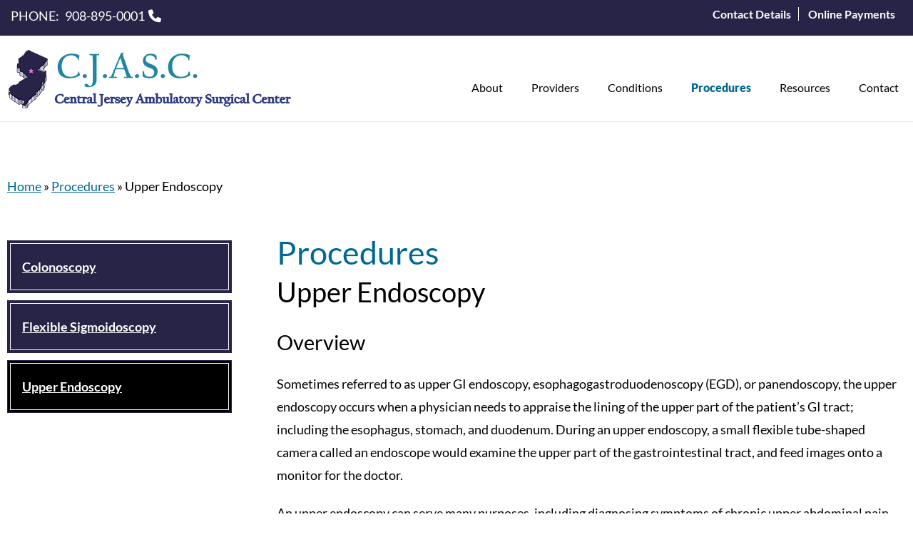

--- FILE ---
content_type: text/html; charset=UTF-8
request_url: https://cjasc.com/procedures/upper-endoscopy/
body_size: 21035
content:


<!DOCTYPE html >
<html class="no-js" lang="en-US" prefix="og: http://ogp.me/ns#">
<head>
    
<meta charset="utf-8">
<meta http-equiv="X-UA-Compatible" content="IE=edge,chrome=1">
<meta name='viewport' content='width=device-width, initial-scale=1, maximum-scale=5, user-scalable=yes' /> 
<title>Upper Endoscopy - Central Jersey Ambulatory Surgical Center</title>
<meta http-equiv="Content-Type" content="text/html; charset=UTF-8" />

<link rel="shortcut icon" href="https://cjasc.com/wp-content/uploads/2023/04/favicon.png"  type="image/x-icon" /> <link href="https://cjasc.com/wp-content/themes/pecenters/style.css" rel="stylesheet" type="text/css"/>
<link rel="stylesheet" href="/dist/aos.css" />

<meta name='robots' content='index, follow, max-image-preview:large, max-snippet:-1, max-video-preview:-1' />
	<style>img:is([sizes="auto" i], [sizes^="auto," i]) { contain-intrinsic-size: 3000px 1500px }</style>
	
	<!-- This site is optimized with the Yoast SEO plugin v25.9 - https://yoast.com/wordpress/plugins/seo/ -->
	<meta name="description" content="The upper endoscopy occurs when a physician needs to appraise the lining of the upper part of the patient&#039;s GI tract." />
	<link rel="canonical" href="https://cjasc.com/procedures/upper-endoscopy/" />
	<meta property="og:locale" content="en_US" />
	<meta property="og:type" content="article" />
	<meta property="og:title" content="Upper Endoscopy - Central Jersey Ambulatory Surgical Center" />
	<meta property="og:description" content="The upper endoscopy occurs when a physician needs to appraise the lining of the upper part of the patient&#039;s GI tract." />
	<meta property="og:url" content="https://cjasc.com/procedures/upper-endoscopy/" />
	<meta property="og:site_name" content="Central Jersey Ambulatory Surgical Center" />
	<meta property="article:modified_time" content="2025-09-17T19:23:07+00:00" />
	<meta name="twitter:card" content="summary_large_image" />
	<meta name="twitter:label1" content="Est. reading time" />
	<meta name="twitter:data1" content="4 minutes" />
	<script type="application/ld+json" class="yoast-schema-graph">{"@context":"https://schema.org","@graph":[{"@type":"WebPage","@id":"https://cjasc.com/procedures/upper-endoscopy/","url":"https://cjasc.com/procedures/upper-endoscopy/","name":"Upper Endoscopy - Central Jersey Ambulatory Surgical Center","isPartOf":{"@id":"https://cjasc.com/#website"},"datePublished":"2019-09-04T19:26:48+00:00","dateModified":"2025-09-17T19:23:07+00:00","description":"The upper endoscopy occurs when a physician needs to appraise the lining of the upper part of the patient's GI tract.","breadcrumb":{"@id":"https://cjasc.com/procedures/upper-endoscopy/#breadcrumb"},"inLanguage":"en-US","potentialAction":[{"@type":"ReadAction","target":["https://cjasc.com/procedures/upper-endoscopy/"]}]},{"@type":"BreadcrumbList","@id":"https://cjasc.com/procedures/upper-endoscopy/#breadcrumb","itemListElement":[{"@type":"ListItem","position":1,"name":"Home","item":"https://cjasc.com/"},{"@type":"ListItem","position":2,"name":"Procedures","item":"https://cjasc.com/procedures/"},{"@type":"ListItem","position":3,"name":"Upper Endoscopy"}]},{"@type":"WebSite","@id":"https://cjasc.com/#website","url":"https://cjasc.com/","name":"Central Jersey Ambulatory Surgical Center","description":"","potentialAction":[{"@type":"SearchAction","target":{"@type":"EntryPoint","urlTemplate":"https://cjasc.com/?s={search_term_string}"},"query-input":{"@type":"PropertyValueSpecification","valueRequired":true,"valueName":"search_term_string"}}],"inLanguage":"en-US"}]}</script>
	<!-- / Yoast SEO plugin. -->


<link rel='dns-prefetch' href='//cjasc.com' />
<link rel='dns-prefetch' href='//use.fontawesome.com' />
<link href='https://fonts.gstatic.com' crossorigin rel='preconnect' />
<script type="text/javascript">
/* <![CDATA[ */
window._wpemojiSettings = {"baseUrl":"https:\/\/s.w.org\/images\/core\/emoji\/16.0.1\/72x72\/","ext":".png","svgUrl":"https:\/\/s.w.org\/images\/core\/emoji\/16.0.1\/svg\/","svgExt":".svg","source":{"concatemoji":"https:\/\/cjasc.com\/wp-includes\/js\/wp-emoji-release.min.js?ver=6.8.2"}};
/*! This file is auto-generated */
!function(s,n){var o,i,e;function c(e){try{var t={supportTests:e,timestamp:(new Date).valueOf()};sessionStorage.setItem(o,JSON.stringify(t))}catch(e){}}function p(e,t,n){e.clearRect(0,0,e.canvas.width,e.canvas.height),e.fillText(t,0,0);var t=new Uint32Array(e.getImageData(0,0,e.canvas.width,e.canvas.height).data),a=(e.clearRect(0,0,e.canvas.width,e.canvas.height),e.fillText(n,0,0),new Uint32Array(e.getImageData(0,0,e.canvas.width,e.canvas.height).data));return t.every(function(e,t){return e===a[t]})}function u(e,t){e.clearRect(0,0,e.canvas.width,e.canvas.height),e.fillText(t,0,0);for(var n=e.getImageData(16,16,1,1),a=0;a<n.data.length;a++)if(0!==n.data[a])return!1;return!0}function f(e,t,n,a){switch(t){case"flag":return n(e,"\ud83c\udff3\ufe0f\u200d\u26a7\ufe0f","\ud83c\udff3\ufe0f\u200b\u26a7\ufe0f")?!1:!n(e,"\ud83c\udde8\ud83c\uddf6","\ud83c\udde8\u200b\ud83c\uddf6")&&!n(e,"\ud83c\udff4\udb40\udc67\udb40\udc62\udb40\udc65\udb40\udc6e\udb40\udc67\udb40\udc7f","\ud83c\udff4\u200b\udb40\udc67\u200b\udb40\udc62\u200b\udb40\udc65\u200b\udb40\udc6e\u200b\udb40\udc67\u200b\udb40\udc7f");case"emoji":return!a(e,"\ud83e\udedf")}return!1}function g(e,t,n,a){var r="undefined"!=typeof WorkerGlobalScope&&self instanceof WorkerGlobalScope?new OffscreenCanvas(300,150):s.createElement("canvas"),o=r.getContext("2d",{willReadFrequently:!0}),i=(o.textBaseline="top",o.font="600 32px Arial",{});return e.forEach(function(e){i[e]=t(o,e,n,a)}),i}function t(e){var t=s.createElement("script");t.src=e,t.defer=!0,s.head.appendChild(t)}"undefined"!=typeof Promise&&(o="wpEmojiSettingsSupports",i=["flag","emoji"],n.supports={everything:!0,everythingExceptFlag:!0},e=new Promise(function(e){s.addEventListener("DOMContentLoaded",e,{once:!0})}),new Promise(function(t){var n=function(){try{var e=JSON.parse(sessionStorage.getItem(o));if("object"==typeof e&&"number"==typeof e.timestamp&&(new Date).valueOf()<e.timestamp+604800&&"object"==typeof e.supportTests)return e.supportTests}catch(e){}return null}();if(!n){if("undefined"!=typeof Worker&&"undefined"!=typeof OffscreenCanvas&&"undefined"!=typeof URL&&URL.createObjectURL&&"undefined"!=typeof Blob)try{var e="postMessage("+g.toString()+"("+[JSON.stringify(i),f.toString(),p.toString(),u.toString()].join(",")+"));",a=new Blob([e],{type:"text/javascript"}),r=new Worker(URL.createObjectURL(a),{name:"wpTestEmojiSupports"});return void(r.onmessage=function(e){c(n=e.data),r.terminate(),t(n)})}catch(e){}c(n=g(i,f,p,u))}t(n)}).then(function(e){for(var t in e)n.supports[t]=e[t],n.supports.everything=n.supports.everything&&n.supports[t],"flag"!==t&&(n.supports.everythingExceptFlag=n.supports.everythingExceptFlag&&n.supports[t]);n.supports.everythingExceptFlag=n.supports.everythingExceptFlag&&!n.supports.flag,n.DOMReady=!1,n.readyCallback=function(){n.DOMReady=!0}}).then(function(){return e}).then(function(){var e;n.supports.everything||(n.readyCallback(),(e=n.source||{}).concatemoji?t(e.concatemoji):e.wpemoji&&e.twemoji&&(t(e.twemoji),t(e.wpemoji)))}))}((window,document),window._wpemojiSettings);
/* ]]> */
</script>
<style id='wp-emoji-styles-inline-css' type='text/css'>

	img.wp-smiley, img.emoji {
		display: inline !important;
		border: none !important;
		box-shadow: none !important;
		height: 1em !important;
		width: 1em !important;
		margin: 0 0.07em !important;
		vertical-align: -0.1em !important;
		background: none !important;
		padding: 0 !important;
	}
</style>
<link rel='stylesheet' id='wp-block-library-css' href='https://cjasc.com/wp-includes/css/dist/block-library/style.min.css?ver=6.8.2' type='text/css' media='all' />
<style id='classic-theme-styles-inline-css' type='text/css'>
/*! This file is auto-generated */
.wp-block-button__link{color:#fff;background-color:#32373c;border-radius:9999px;box-shadow:none;text-decoration:none;padding:calc(.667em + 2px) calc(1.333em + 2px);font-size:1.125em}.wp-block-file__button{background:#32373c;color:#fff;text-decoration:none}
</style>
<style id='font-awesome-svg-styles-default-inline-css' type='text/css'>
.svg-inline--fa {
  display: inline-block;
  height: 1em;
  overflow: visible;
  vertical-align: -.125em;
}
</style>
<link rel='stylesheet' id='font-awesome-svg-styles-css' href='https://cjasc.com/wp-content/uploads/font-awesome/v6.4.0/css/svg-with-js.css' type='text/css' media='all' />
<style id='font-awesome-svg-styles-inline-css' type='text/css'>
   .wp-block-font-awesome-icon svg::before,
   .wp-rich-text-font-awesome-icon svg::before {content: unset;}
</style>
<style id='global-styles-inline-css' type='text/css'>
:root{--wp--preset--aspect-ratio--square: 1;--wp--preset--aspect-ratio--4-3: 4/3;--wp--preset--aspect-ratio--3-4: 3/4;--wp--preset--aspect-ratio--3-2: 3/2;--wp--preset--aspect-ratio--2-3: 2/3;--wp--preset--aspect-ratio--16-9: 16/9;--wp--preset--aspect-ratio--9-16: 9/16;--wp--preset--color--black: #000000;--wp--preset--color--cyan-bluish-gray: #abb8c3;--wp--preset--color--white: #ffffff;--wp--preset--color--pale-pink: #f78da7;--wp--preset--color--vivid-red: #cf2e2e;--wp--preset--color--luminous-vivid-orange: #ff6900;--wp--preset--color--luminous-vivid-amber: #fcb900;--wp--preset--color--light-green-cyan: #7bdcb5;--wp--preset--color--vivid-green-cyan: #00d084;--wp--preset--color--pale-cyan-blue: #8ed1fc;--wp--preset--color--vivid-cyan-blue: #0693e3;--wp--preset--color--vivid-purple: #9b51e0;--wp--preset--gradient--vivid-cyan-blue-to-vivid-purple: linear-gradient(135deg,rgba(6,147,227,1) 0%,rgb(155,81,224) 100%);--wp--preset--gradient--light-green-cyan-to-vivid-green-cyan: linear-gradient(135deg,rgb(122,220,180) 0%,rgb(0,208,130) 100%);--wp--preset--gradient--luminous-vivid-amber-to-luminous-vivid-orange: linear-gradient(135deg,rgba(252,185,0,1) 0%,rgba(255,105,0,1) 100%);--wp--preset--gradient--luminous-vivid-orange-to-vivid-red: linear-gradient(135deg,rgba(255,105,0,1) 0%,rgb(207,46,46) 100%);--wp--preset--gradient--very-light-gray-to-cyan-bluish-gray: linear-gradient(135deg,rgb(238,238,238) 0%,rgb(169,184,195) 100%);--wp--preset--gradient--cool-to-warm-spectrum: linear-gradient(135deg,rgb(74,234,220) 0%,rgb(151,120,209) 20%,rgb(207,42,186) 40%,rgb(238,44,130) 60%,rgb(251,105,98) 80%,rgb(254,248,76) 100%);--wp--preset--gradient--blush-light-purple: linear-gradient(135deg,rgb(255,206,236) 0%,rgb(152,150,240) 100%);--wp--preset--gradient--blush-bordeaux: linear-gradient(135deg,rgb(254,205,165) 0%,rgb(254,45,45) 50%,rgb(107,0,62) 100%);--wp--preset--gradient--luminous-dusk: linear-gradient(135deg,rgb(255,203,112) 0%,rgb(199,81,192) 50%,rgb(65,88,208) 100%);--wp--preset--gradient--pale-ocean: linear-gradient(135deg,rgb(255,245,203) 0%,rgb(182,227,212) 50%,rgb(51,167,181) 100%);--wp--preset--gradient--electric-grass: linear-gradient(135deg,rgb(202,248,128) 0%,rgb(113,206,126) 100%);--wp--preset--gradient--midnight: linear-gradient(135deg,rgb(2,3,129) 0%,rgb(40,116,252) 100%);--wp--preset--font-size--small: 13px;--wp--preset--font-size--medium: 20px;--wp--preset--font-size--large: 36px;--wp--preset--font-size--x-large: 42px;--wp--preset--font-family--lato: Lato;--wp--preset--spacing--20: 0.44rem;--wp--preset--spacing--30: 0.67rem;--wp--preset--spacing--40: 1rem;--wp--preset--spacing--50: 1.5rem;--wp--preset--spacing--60: 2.25rem;--wp--preset--spacing--70: 3.38rem;--wp--preset--spacing--80: 5.06rem;--wp--preset--shadow--natural: 6px 6px 9px rgba(0, 0, 0, 0.2);--wp--preset--shadow--deep: 12px 12px 50px rgba(0, 0, 0, 0.4);--wp--preset--shadow--sharp: 6px 6px 0px rgba(0, 0, 0, 0.2);--wp--preset--shadow--outlined: 6px 6px 0px -3px rgba(255, 255, 255, 1), 6px 6px rgba(0, 0, 0, 1);--wp--preset--shadow--crisp: 6px 6px 0px rgba(0, 0, 0, 1);}:where(.is-layout-flex){gap: 0.5em;}:where(.is-layout-grid){gap: 0.5em;}body .is-layout-flex{display: flex;}.is-layout-flex{flex-wrap: wrap;align-items: center;}.is-layout-flex > :is(*, div){margin: 0;}body .is-layout-grid{display: grid;}.is-layout-grid > :is(*, div){margin: 0;}:where(.wp-block-columns.is-layout-flex){gap: 2em;}:where(.wp-block-columns.is-layout-grid){gap: 2em;}:where(.wp-block-post-template.is-layout-flex){gap: 1.25em;}:where(.wp-block-post-template.is-layout-grid){gap: 1.25em;}.has-black-color{color: var(--wp--preset--color--black) !important;}.has-cyan-bluish-gray-color{color: var(--wp--preset--color--cyan-bluish-gray) !important;}.has-white-color{color: var(--wp--preset--color--white) !important;}.has-pale-pink-color{color: var(--wp--preset--color--pale-pink) !important;}.has-vivid-red-color{color: var(--wp--preset--color--vivid-red) !important;}.has-luminous-vivid-orange-color{color: var(--wp--preset--color--luminous-vivid-orange) !important;}.has-luminous-vivid-amber-color{color: var(--wp--preset--color--luminous-vivid-amber) !important;}.has-light-green-cyan-color{color: var(--wp--preset--color--light-green-cyan) !important;}.has-vivid-green-cyan-color{color: var(--wp--preset--color--vivid-green-cyan) !important;}.has-pale-cyan-blue-color{color: var(--wp--preset--color--pale-cyan-blue) !important;}.has-vivid-cyan-blue-color{color: var(--wp--preset--color--vivid-cyan-blue) !important;}.has-vivid-purple-color{color: var(--wp--preset--color--vivid-purple) !important;}.has-black-background-color{background-color: var(--wp--preset--color--black) !important;}.has-cyan-bluish-gray-background-color{background-color: var(--wp--preset--color--cyan-bluish-gray) !important;}.has-white-background-color{background-color: var(--wp--preset--color--white) !important;}.has-pale-pink-background-color{background-color: var(--wp--preset--color--pale-pink) !important;}.has-vivid-red-background-color{background-color: var(--wp--preset--color--vivid-red) !important;}.has-luminous-vivid-orange-background-color{background-color: var(--wp--preset--color--luminous-vivid-orange) !important;}.has-luminous-vivid-amber-background-color{background-color: var(--wp--preset--color--luminous-vivid-amber) !important;}.has-light-green-cyan-background-color{background-color: var(--wp--preset--color--light-green-cyan) !important;}.has-vivid-green-cyan-background-color{background-color: var(--wp--preset--color--vivid-green-cyan) !important;}.has-pale-cyan-blue-background-color{background-color: var(--wp--preset--color--pale-cyan-blue) !important;}.has-vivid-cyan-blue-background-color{background-color: var(--wp--preset--color--vivid-cyan-blue) !important;}.has-vivid-purple-background-color{background-color: var(--wp--preset--color--vivid-purple) !important;}.has-black-border-color{border-color: var(--wp--preset--color--black) !important;}.has-cyan-bluish-gray-border-color{border-color: var(--wp--preset--color--cyan-bluish-gray) !important;}.has-white-border-color{border-color: var(--wp--preset--color--white) !important;}.has-pale-pink-border-color{border-color: var(--wp--preset--color--pale-pink) !important;}.has-vivid-red-border-color{border-color: var(--wp--preset--color--vivid-red) !important;}.has-luminous-vivid-orange-border-color{border-color: var(--wp--preset--color--luminous-vivid-orange) !important;}.has-luminous-vivid-amber-border-color{border-color: var(--wp--preset--color--luminous-vivid-amber) !important;}.has-light-green-cyan-border-color{border-color: var(--wp--preset--color--light-green-cyan) !important;}.has-vivid-green-cyan-border-color{border-color: var(--wp--preset--color--vivid-green-cyan) !important;}.has-pale-cyan-blue-border-color{border-color: var(--wp--preset--color--pale-cyan-blue) !important;}.has-vivid-cyan-blue-border-color{border-color: var(--wp--preset--color--vivid-cyan-blue) !important;}.has-vivid-purple-border-color{border-color: var(--wp--preset--color--vivid-purple) !important;}.has-vivid-cyan-blue-to-vivid-purple-gradient-background{background: var(--wp--preset--gradient--vivid-cyan-blue-to-vivid-purple) !important;}.has-light-green-cyan-to-vivid-green-cyan-gradient-background{background: var(--wp--preset--gradient--light-green-cyan-to-vivid-green-cyan) !important;}.has-luminous-vivid-amber-to-luminous-vivid-orange-gradient-background{background: var(--wp--preset--gradient--luminous-vivid-amber-to-luminous-vivid-orange) !important;}.has-luminous-vivid-orange-to-vivid-red-gradient-background{background: var(--wp--preset--gradient--luminous-vivid-orange-to-vivid-red) !important;}.has-very-light-gray-to-cyan-bluish-gray-gradient-background{background: var(--wp--preset--gradient--very-light-gray-to-cyan-bluish-gray) !important;}.has-cool-to-warm-spectrum-gradient-background{background: var(--wp--preset--gradient--cool-to-warm-spectrum) !important;}.has-blush-light-purple-gradient-background{background: var(--wp--preset--gradient--blush-light-purple) !important;}.has-blush-bordeaux-gradient-background{background: var(--wp--preset--gradient--blush-bordeaux) !important;}.has-luminous-dusk-gradient-background{background: var(--wp--preset--gradient--luminous-dusk) !important;}.has-pale-ocean-gradient-background{background: var(--wp--preset--gradient--pale-ocean) !important;}.has-electric-grass-gradient-background{background: var(--wp--preset--gradient--electric-grass) !important;}.has-midnight-gradient-background{background: var(--wp--preset--gradient--midnight) !important;}.has-small-font-size{font-size: var(--wp--preset--font-size--small) !important;}.has-medium-font-size{font-size: var(--wp--preset--font-size--medium) !important;}.has-large-font-size{font-size: var(--wp--preset--font-size--large) !important;}.has-x-large-font-size{font-size: var(--wp--preset--font-size--x-large) !important;}.has-lato-font-family{font-family: var(--wp--preset--font-family--lato) !important;}
:where(.wp-block-post-template.is-layout-flex){gap: 1.25em;}:where(.wp-block-post-template.is-layout-grid){gap: 1.25em;}
:where(.wp-block-columns.is-layout-flex){gap: 2em;}:where(.wp-block-columns.is-layout-grid){gap: 2em;}
:root :where(.wp-block-pullquote){font-size: 1.5em;line-height: 1.6;}
</style>
<link rel='stylesheet' id='wpa-style-css' href='https://cjasc.com/wp-content/plugins/wp-accessibility/css/wpa-style.css?ver=2.2.2' type='text/css' media='all' />
<style id='wpa-style-inline-css' type='text/css'>

.wpa-visible-ltr#skiplinks a,  .wpa-visible-ltr#skiplinks a:visited {
	background-color: #fff;
	box-shadow: 0 0 2px 2px rgba(0, 0, 0, 0.2);
	color: #333;
	display: block;
	font-weight: 600;
	height: auto;
	line-height: normal;
	padding: 15px 23px 14px;
	position: absolute;
	left: 6px;
	top: var(--admin-bar-top);
	text-decoration: none;
	text-transform: none;
	width: auto;
	z-index: 100000;
}
.wpa-visible-ltr#skiplinks a:active, .wpa-visible-ltr#skiplinks a:hover, .wpa-visible-ltr#skiplinks a:focus {
	background-color: #f1f1f1;
	box-shadow: 0 0 2px 2px rgba(0, 0, 0, 0.6);
	color: #0073aa;
	display: block;
	font-weight: 600;
	height: auto;
	line-height: normal;
	padding: 15px 23px 14px;
	position: absolute;
	left: 6px;
	top: var(--admin-bar-top);
	text-decoration: none;
	text-transform: none;
	width: auto;
	z-index: 100000;
}
	
		:focus { outline: 2px solid #333333!important; outline-offset: 2px !important; }
		:root { --admin-bar-top : 7px; }
</style>
<link rel='stylesheet' id='font-awesome-official-css' href='https://use.fontawesome.com/releases/v6.4.0/css/all.css' type='text/css' media='all' integrity="sha384-iw3OoTErCYJJB9mCa8LNS2hbsQ7M3C0EpIsO/H5+EGAkPGc6rk+V8i04oW/K5xq0" crossorigin="anonymous" />
<link rel='stylesheet' id='font-awesome-official-v4shim-css' href='https://use.fontawesome.com/releases/v6.4.0/css/v4-shims.css' type='text/css' media='all' integrity="sha384-TjXU13dTMPo+5ZlOUI1IGXvpmajjoetPqbUJqTx+uZ1bGwylKHNEItuVe/mg/H6l" crossorigin="anonymous" />
<script type="text/javascript" src="https://cjasc.com/wp-includes/js/jquery/jquery.min.js?ver=3.7.1" id="jquery-core-js"></script>
<script type="text/javascript" src="https://cjasc.com/wp-includes/js/jquery/jquery-migrate.min.js?ver=3.4.1" id="jquery-migrate-js"></script>
<script type="text/javascript" src="https://cjasc.com/wp-content/plugins/responsive-menu-pro/public/js/noscroll.js" id="responsive-menu-pro-noscroll-js"></script>
<link rel="https://api.w.org/" href="https://cjasc.com/wp-json/" /><link rel="alternate" title="JSON" type="application/json" href="https://cjasc.com/wp-json/wp/v2/pages/562" /><link rel='shortlink' href='https://cjasc.com/?p=562' />
<link rel="alternate" title="oEmbed (JSON)" type="application/json+oembed" href="https://cjasc.com/wp-json/oembed/1.0/embed?url=https%3A%2F%2Fcjasc.com%2Fprocedures%2Fupper-endoscopy%2F" />
<link rel="alternate" title="oEmbed (XML)" type="text/xml+oembed" href="https://cjasc.com/wp-json/oembed/1.0/embed?url=https%3A%2F%2Fcjasc.com%2Fprocedures%2Fupper-endoscopy%2F&#038;format=xml" />
<style>button#responsive-menu-pro-button,#responsive-menu-pro-container{display: none;-webkit-text-size-adjust: 100%}#responsive-menu-pro-container{z-index: 99998}@media screen and (max-width: 1240px){#responsive-menu-pro-container{display: block;position: fixed;top: 0;bottom: 0;padding-bottom: 5px;margin-bottom: -5px;outline: 1px solid transparent;overflow-y: auto;overflow-x: hidden}#responsive-menu-pro-container .responsive-menu-pro-search-box{width: 100%;padding: 0 2%;border-radius: 2px;height: 50px;-webkit-appearance: none}#responsive-menu-pro-container.push-left,#responsive-menu-pro-container.slide-left{transform: translateX(-100%);-ms-transform: translateX(-100%);-webkit-transform: translateX(-100%);-moz-transform: translateX(-100%)}.responsive-menu-pro-open #responsive-menu-pro-container.push-left,.responsive-menu-pro-open #responsive-menu-pro-container.slide-left{transform: translateX(0);-ms-transform: translateX(0);-webkit-transform: translateX(0);-moz-transform: translateX(0)}#responsive-menu-pro-container.push-top,#responsive-menu-pro-container.slide-top{transform: translateY(-100%);-ms-transform: translateY(-100%);-webkit-transform: translateY(-100%);-moz-transform: translateY(-100%)}.responsive-menu-pro-open #responsive-menu-pro-container.push-top,.responsive-menu-pro-open #responsive-menu-pro-container.slide-top{transform: translateY(0);-ms-transform: translateY(0);-webkit-transform: translateY(0);-moz-transform: translateY(0)}#responsive-menu-pro-container.push-right,#responsive-menu-pro-container.slide-right{transform: translateX(100%);-ms-transform: translateX(100%);-webkit-transform: translateX(100%);-moz-transform: translateX(100%)}.responsive-menu-pro-open #responsive-menu-pro-container.push-right,.responsive-menu-pro-open #responsive-menu-pro-container.slide-right{transform: translateX(0);-ms-transform: translateX(0);-webkit-transform: translateX(0);-moz-transform: translateX(0)}#responsive-menu-pro-container.push-bottom,#responsive-menu-pro-container.slide-bottom{transform: translateY(100%);-ms-transform: translateY(100%);-webkit-transform: translateY(100%);-moz-transform: translateY(100%)}.responsive-menu-pro-open #responsive-menu-pro-container.push-bottom,.responsive-menu-pro-open #responsive-menu-pro-container.slide-bottom{transform: translateY(0);-ms-transform: translateY(0);-webkit-transform: translateY(0);-moz-transform: translateY(0)}#responsive-menu-pro-container,#responsive-menu-pro-container:before,#responsive-menu-pro-container:after,#responsive-menu-pro-container *,#responsive-menu-pro-container *:before,#responsive-menu-pro-container *:after{box-sizing: border-box;margin: 0;padding: 0}#responsive-menu-pro-container #responsive-menu-pro-search-box,#responsive-menu-pro-container #responsive-menu-pro-additional-content,#responsive-menu-pro-container #responsive-menu-pro-title{padding: 25px 5%}#responsive-menu-pro-container #responsive-menu-pro,#responsive-menu-pro-container #responsive-menu-pro ul{width: 100%}#responsive-menu-pro-container #responsive-menu-pro ul.responsive-menu-pro-submenu{display: none}#responsive-menu-pro-container #responsive-menu-pro ul.responsive-menu-pro-submenu.responsive-menu-pro-submenu-open{display: block}#responsive-menu-pro-container li.responsive-menu-pro-item{width: 100%;list-style: none}#responsive-menu-pro-container li.responsive-menu-pro-item a{width: 100%;display: block;text-decoration: none;position: relative}#responsive-menu-pro-container #responsive-menu-pro li.responsive-menu-pro-item a{padding: 0 5%}#responsive-menu-pro-container .responsive-menu-pro-submenu li.responsive-menu-pro-item a{padding: 0 5%}#responsive-menu-pro-container li.responsive-menu-pro-item a .glyphicon,#responsive-menu-pro-container li.responsive-menu-pro-item a .fab,#responsive-menu-pro-container li.responsive-menu-pro-item a .fas{margin-right: 15px}#responsive-menu-pro-container li.responsive-menu-pro-item a .responsive-menu-pro-subarrow{position: absolute;top: 0;bottom: 0;text-align: center;overflow: hidden}#responsive-menu-pro-container li.responsive-menu-pro-item a .responsive-menu-pro-subarrow .glyphicon,#responsive-menu-pro-container li.responsive-menu-pro-item a .responsive-menu-pro-subarrow .fab,#responsive-menu-pro-container li.responsive-menu-pro-item a .responsive-menu-pro-subarrow .fas{margin-right: 0}button#responsive-menu-pro-button .responsive-menu-pro-button-icon-inactive{display: none}button#responsive-menu-pro-button{z-index: 99999;display: none;overflow: hidden;outline: none}button#responsive-menu-pro-button img{max-width: 100%}.responsive-menu-pro-label{display: inline-block;font-weight: 600;margin: 0 5px;vertical-align: middle;pointer-events: none}.responsive-menu-pro-accessible{display: inline-block}.responsive-menu-pro-accessible .responsive-menu-pro-box{display: inline-block;vertical-align: middle}.responsive-menu-pro-label.responsive-menu-pro-label-top,.responsive-menu-pro-label.responsive-menu-pro-label-bottom{display: block;margin: 0 auto}button#responsive-menu-pro-button{padding: 0 0;display: inline-block;cursor: pointer;transition-property: opacity, filter;transition-duration: 0.15s;transition-timing-function: linear;font: inherit;color: inherit;text-transform: none;background-color: transparent;border: 0;margin: 0}.responsive-menu-pro-box{width: 40px;height: 28px;display: inline-block;position: relative}.responsive-menu-pro-inner{display: block;top: 50%;margin-top: -3px}.responsive-menu-pro-inner,.responsive-menu-pro-inner::before,.responsive-menu-pro-inner::after{width: 40px;height: 6px;background-color: rgba(39, 36, 72, 1);border-radius: 4px;position: absolute;transition-property: transform;transition-duration: 0.15s;transition-timing-function: ease}.responsive-menu-pro-open .responsive-menu-pro-inner,.responsive-menu-pro-open .responsive-menu-pro-inner::before,.responsive-menu-pro-open .responsive-menu-pro-inner::after{background-color: rgba(39, 36, 72, 1)}button#responsive-menu-pro-button:hover .responsive-menu-pro-inner,button#responsive-menu-pro-button:hover .responsive-menu-pro-inner::before,button#responsive-menu-pro-button:hover .responsive-menu-pro-inner::after,button#responsive-menu-pro-button:hover .responsive-menu-pro-open .responsive-menu-pro-inner,button#responsive-menu-pro-button:hover .responsive-menu-pro-open .responsive-menu-pro-inner::before,button#responsive-menu-pro-button:hover .responsive-menu-pro-open .responsive-menu-pro-inner::after,button#responsive-menu-pro-button:focus .responsive-menu-pro-inner,button#responsive-menu-pro-button:focus .responsive-menu-pro-inner::before,button#responsive-menu-pro-button:focus .responsive-menu-pro-inner::after,button#responsive-menu-pro-button:focus .responsive-menu-pro-open .responsive-menu-pro-inner,button#responsive-menu-pro-button:focus .responsive-menu-pro-open .responsive-menu-pro-inner::before,button#responsive-menu-pro-button:focus .responsive-menu-pro-open .responsive-menu-pro-inner::after{background-color: rgba(32, 133, 162, 1)}.responsive-menu-pro-inner::before,.responsive-menu-pro-inner::after{content: "";display: block}.responsive-menu-pro-inner::before{top: -11px}.responsive-menu-pro-inner::after{bottom: -11px}.responsive-menu-pro-collapse .responsive-menu-pro-inner{top: auto;bottom: 0;transition-duration: 0.15s;transition-delay: 0.15s;transition-timing-function: cubic-bezier(0.55, 0.055, 0.675, 0.19)}.responsive-menu-pro-collapse .responsive-menu-pro-inner::after{top: -22px;transition: top 0.3s 0.3s cubic-bezier(0.33333, 0.66667, 0.66667, 1),opacity 0.1s linear}.responsive-menu-pro-collapse .responsive-menu-pro-inner::before{transition: top 0.12s 0.3s cubic-bezier(0.33333, 0.66667, 0.66667, 1),transform 0.15s cubic-bezier(0.55, 0.055, 0.675, 0.19)}.responsive-menu-pro-collapse.is-active .responsive-menu-pro-inner{transform: translate3d(0, -11px, 0) rotate(-45deg);transition-delay: 0.32s;transition-timing-function: cubic-bezier(0.215, 0.61, 0.355, 1)}.responsive-menu-pro-collapse.is-active .responsive-menu-pro-inner::after{top: 0;opacity: 0;transition: top 0.3s cubic-bezier(0.33333, 0, 0.66667, 0.33333),opacity 0.1s 0.27s linear}.responsive-menu-pro-collapse.is-active .responsive-menu-pro-inner::before{top: 0;transform: rotate(-90deg);transition: top 0.12s 0.18s cubic-bezier(0.33333, 0, 0.66667, 0.33333),transform 0.15s 0.42s cubic-bezier(0.215, 0.61, 0.355, 1)}button#responsive-menu-pro-button{width: 70px;height: 70px;position: fixed;top: 75px;right: 5%;display: inline-block;transition: transform 0.5s, background-color 0.5s;background: rgba(255, 255, 255, 1)}.responsive-menu-pro-open button#responsive-menu-pro-button:hover,.responsive-menu-pro-open button#responsive-menu-pro-button:focus,button#responsive-menu-pro-button:hover,button#responsive-menu-pro-button:focus{background: rgba(237, 243, 255, 1)}.responsive-menu-pro-open button#responsive-menu-pro-button{background: rgba(255, 255, 255, 1)}button#responsive-menu-pro-button .responsive-menu-pro-box{color: rgba(39, 36, 72, 1);pointer-events: none}.responsive-menu-pro-open button#responsive-menu-pro-button .responsive-menu-pro-box{color: rgba(39, 36, 72, 1)}.responsive-menu-pro-label{color: rgba(39, 36, 72, 1);font-size: 14px;line-height: 13px;pointer-events: none}.responsive-menu-pro-label .responsive-menu-pro-button-text-open{display: none}html.responsive-menu-pro-open{cursor: pointer}html.responsive-menu-pro-open #responsive-menu-pro-container{cursor: initial}.responsive-menu-pro-fade-top #responsive-menu-pro-container,.responsive-menu-pro-fade-left #responsive-menu-pro-container,.responsive-menu-pro-fade-right #responsive-menu-pro-container,.responsive-menu-pro-fade-bottom #responsive-menu-pro-container{display: none}#responsive-menu-pro-container{width: 100%;left: 0;background: rgba(255, 255, 255, 1);transition: transform 0.5s;text-align: center}#responsive-menu-pro-container #responsive-menu-pro-wrapper{background: rgba(255, 255, 255, 1)}#responsive-menu-pro-container #responsive-menu-pro-additional-content{color: #ffffff}#responsive-menu-pro-container .responsive-menu-pro-search-box{background: #ffffff;border: 2px solid rgba(255, 255, 255, 1);color: rgba(0, 0, 0, 1)}#responsive-menu-pro-container .responsive-menu-pro-search-box:-ms-input-placeholder{color: #c7c7cd}#responsive-menu-pro-container .responsive-menu-pro-search-box::-webkit-input-placeholder{color: #c7c7cd}#responsive-menu-pro-container .responsive-menu-pro-search-box:-moz-placeholder{color: #c7c7cd;opacity: 1}#responsive-menu-pro-container .responsive-menu-pro-search-box::-moz-placeholder{color: #c7c7cd;opacity: 1}#responsive-menu-pro-container .responsive-menu-pro-item-link,#responsive-menu-pro-container #responsive-menu-pro-title,#responsive-menu-pro-container .responsive-menu-pro-subarrow{transition: background-color 0.5s,border-color 0.5s,color 0.5s}#responsive-menu-pro-container #responsive-menu-pro-title{background-color: rgba(255, 255, 255, 1);color: #ffffff;font-size: 20px;text-align: center}#responsive-menu-pro-container #responsive-menu-pro-title a{color: #ffffff;font-size: 20px;text-decoration: none}#responsive-menu-pro-container #responsive-menu-pro-title a:hover{color: #ffffff}#responsive-menu-pro-container #responsive-menu-pro-title:hover{background-color: rgba(255, 255, 255, 1);color: #ffffff}#responsive-menu-pro-container #responsive-menu-pro-title:hover a{color: #ffffff}#responsive-menu-pro-container #responsive-menu-pro-title #responsive-menu-pro-title-image{display: inline-block;vertical-align: middle;max-width: 100%;margin-bottom: 15px}#responsive-menu-pro-container #responsive-menu-pro-title #responsive-menu-pro-title-image img{max-width: 100%}#responsive-menu-pro-container #responsive-menu-pro > li.responsive-menu-pro-item:first-child > a{border-top: 0px solid rgba(255, 255, 255, 1)}#responsive-menu-pro-container #responsive-menu-pro li.responsive-menu-pro-item .responsive-menu-pro-item-link{font-size: 30px}#responsive-menu-pro-container #responsive-menu-pro li.responsive-menu-pro-item a{line-height: 60px;border-bottom: 0px solid rgba(255, 255, 255, 1);color: rgba(0, 0, 0, 1);background-color: rgba(255, 255, 255, 0);height: 60px}#responsive-menu-pro-container #responsive-menu-pro li.responsive-menu-pro-item a:hover,#responsive-menu-pro-container #responsive-menu-pro li.responsive-menu-pro-item a:focus{color: rgba(32, 133, 162, 1);background-color: rgba(242, 242, 242, 1);border-color: rgba(255, 247, 247, 1)}#responsive-menu-pro-container #responsive-menu-pro li.responsive-menu-pro-item a:hover .responsive-menu-pro-subarrow,#responsive-menu-pro-container #responsive-menu-pro li.responsive-menu-pro-item a:focus .responsive-menu-pro-subarrow{color: rgba(10, 10, 10, 1);border-color: rgba(242, 242, 242, 1);background-color: rgba(252, 236, 199, 0)}#responsive-menu-pro-container #responsive-menu-pro li.responsive-menu-pro-item a:hover .responsive-menu-pro-subarrow.responsive-menu-pro-subarrow-active,#responsive-menu-pro-container #responsive-menu-pro li.responsive-menu-pro-item a:focus .responsive-menu-pro-subarrow.responsive-menu-pro-subarrow-active{color: rgba(39, 36, 72, 1);border-color: rgba(242, 242, 242, 1);background-color: rgba(252, 236, 199, 0)}#responsive-menu-pro-container #responsive-menu-pro li.responsive-menu-pro-item a .responsive-menu-pro-subarrow{right: 0;height: 39px;line-height: 39px;width: 40px;color: rgba(0, 0, 0, 1);border-left: 0px solid rgba(242, 242, 242, 1);background-color: rgba(252, 236, 199, 0)}#responsive-menu-pro-container #responsive-menu-pro li.responsive-menu-pro-item a .responsive-menu-pro-subarrow.responsive-menu-pro-subarrow-active{color: rgba(33, 33, 33, 1);border-color: rgba(242, 242, 242, 1);background-color: rgba(252, 236, 199, 0)}#responsive-menu-pro-container #responsive-menu-pro li.responsive-menu-pro-item a .responsive-menu-pro-subarrow.responsive-menu-pro-subarrow-active:hover,#responsive-menu-pro-container #responsive-menu-pro li.responsive-menu-pro-item a .responsive-menu-pro-subarrow.responsive-menu-pro-subarrow-active:focus{color: rgba(39, 36, 72, 1);border-color: rgba(242, 242, 242, 1);background-color: rgba(252, 236, 199, 0)}#responsive-menu-pro-container #responsive-menu-pro li.responsive-menu-pro-item a .responsive-menu-pro-subarrow:hover,#responsive-menu-pro-container #responsive-menu-pro li.responsive-menu-pro-item a .responsive-menu-pro-subarrow:focus{color: rgba(10, 10, 10, 1);border-color: rgba(242, 242, 242, 1);background-color: rgba(252, 236, 199, 0)}#responsive-menu-pro-container #responsive-menu-pro li.responsive-menu-pro-item.responsive-menu-pro-current-item > .responsive-menu-pro-item-link{background-color: rgba(0, 0, 0, 0);color: rgba(39, 36, 72, 1);border-color: rgba(32, 133, 162, 1)}#responsive-menu-pro-container #responsive-menu-pro li.responsive-menu-pro-item.responsive-menu-pro-current-item > .responsive-menu-pro-item-link:hover{background-color: rgba(242, 242, 242, 1);color: rgba(39, 36, 72, 1);border-color: rgba(255, 255, 255, 1)}#responsive-menu-pro-container #responsive-menu-pro ul.responsive-menu-pro-submenu li.responsive-menu-pro-item .responsive-menu-pro-item-link{font-size: 30px;text-align: center}#responsive-menu-pro-container #responsive-menu-pro ul.responsive-menu-pro-submenu li.responsive-menu-pro-item a{height: 60px;line-height: 60px;border-bottom: 0px solid #212121;color: rgba(39, 36, 72, 1);background-color: rgba(255, 255, 255, 0)}#responsive-menu-pro-container #responsive-menu-pro ul.responsive-menu-pro-submenu li.responsive-menu-pro-item a:hover,#responsive-menu-pro-container #responsive-menu-pro ul.responsive-menu-pro-submenu li.responsive-menu-pro-item a:focus{color: rgba(39, 36, 72, 1);background-color: rgba(242, 242, 242, 1);border-color: #212121}#responsive-menu-pro-container #responsive-menu-pro ul.responsive-menu-pro-submenu li.responsive-menu-pro-item a:hover .responsive-menu-pro-subarrow{color: rgba(39, 36, 72, 1);border-color: rgba(252, 236, 199, 0);background-color: rgba(0, 0, 0, 0)}#responsive-menu-pro-container #responsive-menu-pro ul.responsive-menu-pro-submenu li.responsive-menu-pro-item a:hover .responsive-menu-pro-subarrow.responsive-menu-pro-subarrow-active{color: rgba(0, 0, 0, 1);border-color: rgba(252, 236, 199, 0);background-color: rgba(3, 3, 3, 0)}#responsive-menu-pro-container #responsive-menu-pro ul.responsive-menu-pro-submenu li.responsive-menu-pro-item a .responsive-menu-pro-subarrow{left:unset;right:0;height: 39px;line-height: 39px;width: 40px;color: rgba(0, 0, 0, 1);border-left: 0px solid rgba(242, 242, 242, 1);border-right:unset;background-color: rgba(0, 0, 0, 0)}#responsive-menu-pro-container #responsive-menu-pro ul.responsive-menu-pro-submenu li.responsive-menu-pro-item a .responsive-menu-pro-subarrow.responsive-menu-pro-subarrow-active{color: rgba(0, 0, 0, 1);border-color: rgba(252, 236, 199, 0);background-color: rgba(0, 0, 0, 0)}#responsive-menu-pro-container #responsive-menu-pro ul.responsive-menu-pro-submenu li.responsive-menu-pro-item a .responsive-menu-pro-subarrow.responsive-menu-pro-subarrow-active:hover{color: rgba(0, 0, 0, 1);border-color: rgba(252, 236, 199, 0);background-color: rgba(3, 3, 3, 0)}#responsive-menu-pro-container #responsive-menu-pro ul.responsive-menu-pro-submenu li.responsive-menu-pro-item a .responsive-menu-pro-subarrow:hover{color: rgba(39, 36, 72, 1);border-color: rgba(252, 236, 199, 0);background-color: rgba(0, 0, 0, 0)}#responsive-menu-pro-container #responsive-menu-pro ul.responsive-menu-pro-submenu li.responsive-menu-pro-item.responsive-menu-pro-current-item > .responsive-menu-pro-item-link{background-color: rgba(242, 242, 242, 1);color: rgba(39, 36, 72, 1);border-color: #212121}#responsive-menu-pro-container #responsive-menu-pro ul.responsive-menu-pro-submenu li.responsive-menu-pro-item.responsive-menu-pro-current-item > .responsive-menu-pro-item-link:hover{background-color: rgba(252, 236, 199, 0);color: rgba(39, 36, 72, 1);border-color: #3f3f3f}#responsive-menu-pro-container #responsive-menu-pro{position: relative;transition: transform 0.5s, height 0.5s}#responsive-menu-pro-container #responsive-menu-pro ul{position: absolute;top: 0;left: 0;transform: translateX(100%)}#responsive-menu-pro-container #responsive-menu-pro ul.responsive-menu-pro-submenu{display: block}#responsive-menu-pro-container #responsive-menu-pro .responsive-menu-pro-back{padding: 0 5%;color: rgba(33, 33, 33, 1);font-size: 30px;height: 60px;line-height: 60px;cursor: pointer;border-bottom: 0px solid rgba(255, 255, 255, 1);border-top: 0px solid rgba(255, 255, 255, 1);display: none}#responsive-menu-pro-container #responsive-menu-pro ul.responsive-menu-pro-submenu{display: none}#responsive-menu-pro-container #responsive-menu-pro ul.responsive-menu-pro-submenu.responsive-menu-pro-subarrow-active,#responsive-menu-pro-container #responsive-menu-pro .responsive-menu-pro-subarrow-active > .responsive-menu-pro-back{display: block}}@media only screen and (max-width: 479px){button#responsive-menu-pro-button{margin-top:40px}}@media only screen and (min-width: 480px) and (max-width: 767px){button#responsive-menu-pro-button{margin-top:40px}}.button#responsive-menu-pro-button{z-index: 9999999999999999999999999999999999999999999999999999999999999999999999999999}#responsive-menu-pro-button{z-index: 999999999999999999999999999999999999999999999999999999999999999999999999999999999}</style>	<!-- Fonts Plugin CSS - https://fontsplugin.com/ -->
	<style>
		/* Cached: January 16, 2026 at 1:09pm */
/* latin-ext */
@font-face {
  font-family: 'Lato';
  font-style: italic;
  font-weight: 100;
  font-display: swap;
  src: url(https://fonts.gstatic.com/s/lato/v25/S6u-w4BMUTPHjxsIPx-mPCLQ7A.woff2) format('woff2');
  unicode-range: U+0100-02BA, U+02BD-02C5, U+02C7-02CC, U+02CE-02D7, U+02DD-02FF, U+0304, U+0308, U+0329, U+1D00-1DBF, U+1E00-1E9F, U+1EF2-1EFF, U+2020, U+20A0-20AB, U+20AD-20C0, U+2113, U+2C60-2C7F, U+A720-A7FF;
}
/* latin */
@font-face {
  font-family: 'Lato';
  font-style: italic;
  font-weight: 100;
  font-display: swap;
  src: url(https://fonts.gstatic.com/s/lato/v25/S6u-w4BMUTPHjxsIPx-oPCI.woff2) format('woff2');
  unicode-range: U+0000-00FF, U+0131, U+0152-0153, U+02BB-02BC, U+02C6, U+02DA, U+02DC, U+0304, U+0308, U+0329, U+2000-206F, U+20AC, U+2122, U+2191, U+2193, U+2212, U+2215, U+FEFF, U+FFFD;
}
/* latin-ext */
@font-face {
  font-family: 'Lato';
  font-style: italic;
  font-weight: 300;
  font-display: swap;
  src: url(https://fonts.gstatic.com/s/lato/v25/S6u_w4BMUTPHjxsI9w2_FQft1dw.woff2) format('woff2');
  unicode-range: U+0100-02BA, U+02BD-02C5, U+02C7-02CC, U+02CE-02D7, U+02DD-02FF, U+0304, U+0308, U+0329, U+1D00-1DBF, U+1E00-1E9F, U+1EF2-1EFF, U+2020, U+20A0-20AB, U+20AD-20C0, U+2113, U+2C60-2C7F, U+A720-A7FF;
}
/* latin */
@font-face {
  font-family: 'Lato';
  font-style: italic;
  font-weight: 300;
  font-display: swap;
  src: url(https://fonts.gstatic.com/s/lato/v25/S6u_w4BMUTPHjxsI9w2_Gwft.woff2) format('woff2');
  unicode-range: U+0000-00FF, U+0131, U+0152-0153, U+02BB-02BC, U+02C6, U+02DA, U+02DC, U+0304, U+0308, U+0329, U+2000-206F, U+20AC, U+2122, U+2191, U+2193, U+2212, U+2215, U+FEFF, U+FFFD;
}
/* latin-ext */
@font-face {
  font-family: 'Lato';
  font-style: italic;
  font-weight: 400;
  font-display: swap;
  src: url(https://fonts.gstatic.com/s/lato/v25/S6u8w4BMUTPHjxsAUi-qJCY.woff2) format('woff2');
  unicode-range: U+0100-02BA, U+02BD-02C5, U+02C7-02CC, U+02CE-02D7, U+02DD-02FF, U+0304, U+0308, U+0329, U+1D00-1DBF, U+1E00-1E9F, U+1EF2-1EFF, U+2020, U+20A0-20AB, U+20AD-20C0, U+2113, U+2C60-2C7F, U+A720-A7FF;
}
/* latin */
@font-face {
  font-family: 'Lato';
  font-style: italic;
  font-weight: 400;
  font-display: swap;
  src: url(https://fonts.gstatic.com/s/lato/v25/S6u8w4BMUTPHjxsAXC-q.woff2) format('woff2');
  unicode-range: U+0000-00FF, U+0131, U+0152-0153, U+02BB-02BC, U+02C6, U+02DA, U+02DC, U+0304, U+0308, U+0329, U+2000-206F, U+20AC, U+2122, U+2191, U+2193, U+2212, U+2215, U+FEFF, U+FFFD;
}
/* latin-ext */
@font-face {
  font-family: 'Lato';
  font-style: italic;
  font-weight: 700;
  font-display: swap;
  src: url(https://fonts.gstatic.com/s/lato/v25/S6u_w4BMUTPHjxsI5wq_FQft1dw.woff2) format('woff2');
  unicode-range: U+0100-02BA, U+02BD-02C5, U+02C7-02CC, U+02CE-02D7, U+02DD-02FF, U+0304, U+0308, U+0329, U+1D00-1DBF, U+1E00-1E9F, U+1EF2-1EFF, U+2020, U+20A0-20AB, U+20AD-20C0, U+2113, U+2C60-2C7F, U+A720-A7FF;
}
/* latin */
@font-face {
  font-family: 'Lato';
  font-style: italic;
  font-weight: 700;
  font-display: swap;
  src: url(https://fonts.gstatic.com/s/lato/v25/S6u_w4BMUTPHjxsI5wq_Gwft.woff2) format('woff2');
  unicode-range: U+0000-00FF, U+0131, U+0152-0153, U+02BB-02BC, U+02C6, U+02DA, U+02DC, U+0304, U+0308, U+0329, U+2000-206F, U+20AC, U+2122, U+2191, U+2193, U+2212, U+2215, U+FEFF, U+FFFD;
}
/* latin-ext */
@font-face {
  font-family: 'Lato';
  font-style: italic;
  font-weight: 900;
  font-display: swap;
  src: url(https://fonts.gstatic.com/s/lato/v25/S6u_w4BMUTPHjxsI3wi_FQft1dw.woff2) format('woff2');
  unicode-range: U+0100-02BA, U+02BD-02C5, U+02C7-02CC, U+02CE-02D7, U+02DD-02FF, U+0304, U+0308, U+0329, U+1D00-1DBF, U+1E00-1E9F, U+1EF2-1EFF, U+2020, U+20A0-20AB, U+20AD-20C0, U+2113, U+2C60-2C7F, U+A720-A7FF;
}
/* latin */
@font-face {
  font-family: 'Lato';
  font-style: italic;
  font-weight: 900;
  font-display: swap;
  src: url(https://fonts.gstatic.com/s/lato/v25/S6u_w4BMUTPHjxsI3wi_Gwft.woff2) format('woff2');
  unicode-range: U+0000-00FF, U+0131, U+0152-0153, U+02BB-02BC, U+02C6, U+02DA, U+02DC, U+0304, U+0308, U+0329, U+2000-206F, U+20AC, U+2122, U+2191, U+2193, U+2212, U+2215, U+FEFF, U+FFFD;
}
/* latin-ext */
@font-face {
  font-family: 'Lato';
  font-style: normal;
  font-weight: 100;
  font-display: swap;
  src: url(https://fonts.gstatic.com/s/lato/v25/S6u8w4BMUTPHh30AUi-qJCY.woff2) format('woff2');
  unicode-range: U+0100-02BA, U+02BD-02C5, U+02C7-02CC, U+02CE-02D7, U+02DD-02FF, U+0304, U+0308, U+0329, U+1D00-1DBF, U+1E00-1E9F, U+1EF2-1EFF, U+2020, U+20A0-20AB, U+20AD-20C0, U+2113, U+2C60-2C7F, U+A720-A7FF;
}
/* latin */
@font-face {
  font-family: 'Lato';
  font-style: normal;
  font-weight: 100;
  font-display: swap;
  src: url(https://fonts.gstatic.com/s/lato/v25/S6u8w4BMUTPHh30AXC-q.woff2) format('woff2');
  unicode-range: U+0000-00FF, U+0131, U+0152-0153, U+02BB-02BC, U+02C6, U+02DA, U+02DC, U+0304, U+0308, U+0329, U+2000-206F, U+20AC, U+2122, U+2191, U+2193, U+2212, U+2215, U+FEFF, U+FFFD;
}
/* latin-ext */
@font-face {
  font-family: 'Lato';
  font-style: normal;
  font-weight: 300;
  font-display: swap;
  src: url(https://fonts.gstatic.com/s/lato/v25/S6u9w4BMUTPHh7USSwaPGR_p.woff2) format('woff2');
  unicode-range: U+0100-02BA, U+02BD-02C5, U+02C7-02CC, U+02CE-02D7, U+02DD-02FF, U+0304, U+0308, U+0329, U+1D00-1DBF, U+1E00-1E9F, U+1EF2-1EFF, U+2020, U+20A0-20AB, U+20AD-20C0, U+2113, U+2C60-2C7F, U+A720-A7FF;
}
/* latin */
@font-face {
  font-family: 'Lato';
  font-style: normal;
  font-weight: 300;
  font-display: swap;
  src: url(https://fonts.gstatic.com/s/lato/v25/S6u9w4BMUTPHh7USSwiPGQ.woff2) format('woff2');
  unicode-range: U+0000-00FF, U+0131, U+0152-0153, U+02BB-02BC, U+02C6, U+02DA, U+02DC, U+0304, U+0308, U+0329, U+2000-206F, U+20AC, U+2122, U+2191, U+2193, U+2212, U+2215, U+FEFF, U+FFFD;
}
/* latin-ext */
@font-face {
  font-family: 'Lato';
  font-style: normal;
  font-weight: 400;
  font-display: swap;
  src: url(https://fonts.gstatic.com/s/lato/v25/S6uyw4BMUTPHjxAwXjeu.woff2) format('woff2');
  unicode-range: U+0100-02BA, U+02BD-02C5, U+02C7-02CC, U+02CE-02D7, U+02DD-02FF, U+0304, U+0308, U+0329, U+1D00-1DBF, U+1E00-1E9F, U+1EF2-1EFF, U+2020, U+20A0-20AB, U+20AD-20C0, U+2113, U+2C60-2C7F, U+A720-A7FF;
}
/* latin */
@font-face {
  font-family: 'Lato';
  font-style: normal;
  font-weight: 400;
  font-display: swap;
  src: url(https://fonts.gstatic.com/s/lato/v25/S6uyw4BMUTPHjx4wXg.woff2) format('woff2');
  unicode-range: U+0000-00FF, U+0131, U+0152-0153, U+02BB-02BC, U+02C6, U+02DA, U+02DC, U+0304, U+0308, U+0329, U+2000-206F, U+20AC, U+2122, U+2191, U+2193, U+2212, U+2215, U+FEFF, U+FFFD;
}
/* latin-ext */
@font-face {
  font-family: 'Lato';
  font-style: normal;
  font-weight: 700;
  font-display: swap;
  src: url(https://fonts.gstatic.com/s/lato/v25/S6u9w4BMUTPHh6UVSwaPGR_p.woff2) format('woff2');
  unicode-range: U+0100-02BA, U+02BD-02C5, U+02C7-02CC, U+02CE-02D7, U+02DD-02FF, U+0304, U+0308, U+0329, U+1D00-1DBF, U+1E00-1E9F, U+1EF2-1EFF, U+2020, U+20A0-20AB, U+20AD-20C0, U+2113, U+2C60-2C7F, U+A720-A7FF;
}
/* latin */
@font-face {
  font-family: 'Lato';
  font-style: normal;
  font-weight: 700;
  font-display: swap;
  src: url(https://fonts.gstatic.com/s/lato/v25/S6u9w4BMUTPHh6UVSwiPGQ.woff2) format('woff2');
  unicode-range: U+0000-00FF, U+0131, U+0152-0153, U+02BB-02BC, U+02C6, U+02DA, U+02DC, U+0304, U+0308, U+0329, U+2000-206F, U+20AC, U+2122, U+2191, U+2193, U+2212, U+2215, U+FEFF, U+FFFD;
}
/* latin-ext */
@font-face {
  font-family: 'Lato';
  font-style: normal;
  font-weight: 900;
  font-display: swap;
  src: url(https://fonts.gstatic.com/s/lato/v25/S6u9w4BMUTPHh50XSwaPGR_p.woff2) format('woff2');
  unicode-range: U+0100-02BA, U+02BD-02C5, U+02C7-02CC, U+02CE-02D7, U+02DD-02FF, U+0304, U+0308, U+0329, U+1D00-1DBF, U+1E00-1E9F, U+1EF2-1EFF, U+2020, U+20A0-20AB, U+20AD-20C0, U+2113, U+2C60-2C7F, U+A720-A7FF;
}
/* latin */
@font-face {
  font-family: 'Lato';
  font-style: normal;
  font-weight: 900;
  font-display: swap;
  src: url(https://fonts.gstatic.com/s/lato/v25/S6u9w4BMUTPHh50XSwiPGQ.woff2) format('woff2');
  unicode-range: U+0000-00FF, U+0131, U+0152-0153, U+02BB-02BC, U+02C6, U+02DA, U+02DC, U+0304, U+0308, U+0329, U+2000-206F, U+20AC, U+2122, U+2191, U+2193, U+2212, U+2215, U+FEFF, U+FFFD;
}

:root {
--font-base: Lato;
--font-headings: Lato;
--font-input: Lato;
}
body, #content, .entry-content, .post-content, .page-content, .post-excerpt, .entry-summary, .entry-excerpt, .widget-area, .widget, .sidebar, #sidebar, footer, .footer, #footer, .site-footer {
font-family: "Lato";
 }
#site-title, .site-title, #site-title a, .site-title a, .entry-title, .entry-title a, h1, h2, h3, h4, h5, h6, .widget-title, .elementor-heading-title {
font-family: "Lato";
 }
button, .button, input, select, textarea, .wp-block-button, .wp-block-button__link {
font-family: "Lato";
 }
	</style>
	<!-- Fonts Plugin CSS -->
	
<!--  A is #145364-->
<!--  B is #4ec4cf-->

<style>
a {color:#006891;text-decoration: underline;}
a:link {color:#006891;text-decoration: underline;}
a:hover {text-decoration:none;}
a:active {color:#006891;text-decoration: underline;}
	
::-moz-selection { background:#006891; color: #ffffff; text-shadow: none; }
::selection { background:#006891; color: #ffffff; text-shadow: none; }
.crumbs a {color:#006891;text-decoration: underline;;}
.crumbs a:link {color:#006891;text-decoration: underline;}
.crumbs a:active {color:#006891;text-decoration: underline;}

.custom-color-1 { color:#006891;}
.custom-color-2 { color:#272448;}

.button a:link {text-decoration: none;}
.button a {text-decoration: none;}
.button a:hover {text-decoration: none;}
.button a:active {text-decoration: none;}
.button:hover {color:#006891; text-decoration: none;background-color: #ffffff;}
.button {background-color:#272448;border: 1px solid #272448; outline: 1px solid #ffffff; outline-offset: -5px;text-decoration: none;}
.button:hover {color: #006891; border: 1px solid #006891; outline: 1px solid #006891;  text-decoration: none;background-color: #ffffff;text-decoration: none;}

.circle { border: 1px solid #006891;background-color:#ffffff;}

.square { border: 1px solid #006891; outline: 1px solid #ffffff;}

.featured-box {border-bottom: 10px solid #272448;}

.mobile-color {background-color: #006891;}

.profile-bg {outline: 1px solid #272448;}

.callout {clear:both;background-color: #006891; clear:both;margin: 1.5em 0px;padding: 1.5em 30px; color: #ffffff; }
.callout p {color: #ffffff;}
.callout a {color: #ffffff;}
.callout a:link {color: #ffffff;text-decoration: underline;}
.callout a:hover {color: #ffffff;text-decoration: underline;}
.callout a:active {color: #ffffff;text-decoration: underline;}

ul.social-ul li a {color:#006891;font-size:18px;}
ul.social-ul li :hover {color:#272448; background:#272448-webkit-transition: background 1s;}
	 
.list-sub div ul li {background-color:#272448;border: 1px solid #272448;}
.list-sub div ul li:hover {border: 1px solid #272448; outline: 1px solid #272448;background-color:#000000;}
.list-sub div ul a{color:#ffffff;font-weight:600;}
.list-sub div ul a:hover{color:#ffffff;font-weight:600;} /*color: ;*/
.list-sub div ul li.current_page_item ,
.list-sub div ul li.current-menu-item ,
.list-sub div ul li.current-menu-parent {font-weight:600; color:#ffffff;background-color:#000000;}
.list-sub div ul a.current_page_item {font-weight:600;color:#ffffff;background-color:#000000;}
.list-sub div ul .current_page_item a {font-weight:600;color:#ffffff;background-color:#000000;}
.list-sub div ul current_page_item {font-weight:600;color:#ffffff;background-color:#000000;}

#mainmenu ul ul :hover > a {background-color:#006891;}
#mainmenu ul li.current-menu-parent > a {color: #006891; color: #006891!important;}	

* html #mainmenu ul li.current_page_item a,
* html #mainmenu ul li.current-menu-ancestor a,
* html #mainmenu ul li.current-menu-item a,
* html #mainmenu ul li.current-menu-parent a,
* html #mainmenu ul li a:hover {color: #006891; color: #006891!important;background-color:#272448;}

#mainmenu ul ul li.current-menu-parent > a {color: #006891;color: #006891!important;}


.row-flex-four div {outline: 1px solid #272448; }
.row-flex-services div {outline: 1px solid #272448;}
	
.footer h4 {color:#006891;}
.footer h5 {color:#006891;}

@media only screen and (max-width: 479px) {
.cover-bg {background-color:#006891;}
.slide-full {background-color:#000000;} 
.banner {background-color:#000000;}
}

@media only screen and (min-width: 480px) and (max-width: 767px) {
.cover-bg {background-color:#006891;}
.slide-full {background-color:#000000;} 
.banner {background-color:#000000;}
}
</style>
</head>

<body>

	
<header>

	<div class="stickme" id="header-holder">

                  <div class="top-nav" style="background-color:#272448;color:#FFFFFF;"> 
             <div class="header-content">
    
                 <div class="grid-top"> 
                 <div class="lfloat"><p> PHONE: <a title="phone"  style="text-decoration: none;color:#FFFFFF;" href="tel:+908-895-0001">908-895-0001</a><i class="fa fa-phone"></i></p></div>
                 </div>
         
              <div class="grid-top"> 
                 <div id="top-list"> 
                 <ul> 
                                   					                      <li><a href="https://cjasc.com/contact">Contact Details</a></li>
                                       					                      <li><a href="https://www.patientnotebook.com/CJAC/payment">Online Payments</a></li>
                                                                 
                 </ul>
                 </div>
                 
             </div>
         </div> 
		 
     </div>
           
    <div class="nav-holder">
         <div class="menucontainer" > 
                <div id="mainmenu" role="navigation">
                  <div class="menu"><ul id="menu-main-menu" class="menu"><li id="menu-item-3362" class="menu-item menu-item-type-post_type menu-item-object-page menu-item-3362"><a href="https://cjasc.com/about/">About</a></li>
<li id="menu-item-3355" class="menu-item menu-item-type-custom menu-item-object-custom menu-item-3355"><a href="/providers/">Providers</a></li>
<li id="menu-item-3380" class="menu-item menu-item-type-post_type menu-item-object-page menu-item-has-children menu-item-3380"><a href="https://cjasc.com/conditions/">Conditions</a>
<ul class="sub-menu">
	<li id="menu-item-3688" class="menu-item menu-item-type-post_type menu-item-object-page menu-item-3688"><a href="https://cjasc.com/conditions/acid-reflux-treatment-heartburn-and-gerd/">Acid Reflux Treatment, Heartburn, and GERD</a></li>
	<li id="menu-item-3689" class="menu-item menu-item-type-post_type menu-item-object-page menu-item-3689"><a href="https://cjasc.com/conditions/celiac-disease/">Celiac Disease</a></li>
	<li id="menu-item-3690" class="menu-item menu-item-type-post_type menu-item-object-page menu-item-3690"><a href="https://cjasc.com/conditions/constipation/">Constipation</a></li>
	<li id="menu-item-3691" class="menu-item menu-item-type-post_type menu-item-object-page menu-item-3691"><a href="https://cjasc.com/conditions/crohns-disease-and-ulcerative-colitis/">Crohn’s Disease and Ulcerative Colitis</a></li>
	<li id="menu-item-3695" class="menu-item menu-item-type-post_type menu-item-object-page menu-item-3695"><a href="https://cjasc.com/conditions/hemorrhoids/">Hemorrhoids</a></li>
	<li id="menu-item-3692" class="menu-item menu-item-type-post_type menu-item-object-page menu-item-3692"><a href="https://cjasc.com/conditions/diarrhea/">Diarrhea</a></li>
	<li id="menu-item-3693" class="menu-item menu-item-type-post_type menu-item-object-page menu-item-3693"><a href="https://cjasc.com/conditions/diverticular-disease/">Diverticular Disease</a></li>
	<li id="menu-item-3694" class="menu-item menu-item-type-post_type menu-item-object-page menu-item-3694"><a href="https://cjasc.com/conditions/dysphagia/">Dysphagia</a></li>
	<li id="menu-item-3696" class="menu-item menu-item-type-post_type menu-item-object-page menu-item-3696"><a href="https://cjasc.com/conditions/hepatitis/">Hepatitis</a></li>
	<li id="menu-item-3697" class="menu-item menu-item-type-post_type menu-item-object-page menu-item-3697"><a href="https://cjasc.com/conditions/hiatal-hernia-disease/">Hiatal Hernia Disease</a></li>
	<li id="menu-item-3698" class="menu-item menu-item-type-post_type menu-item-object-page menu-item-3698"><a href="https://cjasc.com/conditions/inflammatory-bowel-disease/">Inflammatory Bowel Disease</a></li>
	<li id="menu-item-3699" class="menu-item menu-item-type-post_type menu-item-object-page menu-item-3699"><a href="https://cjasc.com/conditions/stomach-and-intestine-ulcers/">Stomach and Intestine Ulcers</a></li>
</ul>
</li>
<li id="menu-item-3361" class="menu-item menu-item-type-post_type menu-item-object-page current-page-ancestor current-menu-ancestor current-menu-parent current-page-parent current_page_parent current_page_ancestor menu-item-has-children menu-item-3361"><a href="https://cjasc.com/procedures/">Procedures</a>
<ul class="sub-menu">
	<li id="menu-item-3700" class="menu-item menu-item-type-post_type menu-item-object-page menu-item-3700"><a href="https://cjasc.com/procedures/colonoscopy/">Colonoscopy</a></li>
	<li id="menu-item-3701" class="menu-item menu-item-type-post_type menu-item-object-page menu-item-3701"><a href="https://cjasc.com/procedures/flexible-sigmoidoscopy/">Flexible Sigmoidoscopy</a></li>
	<li id="menu-item-3702" class="menu-item menu-item-type-post_type menu-item-object-page current-menu-item page_item page-item-562 current_page_item menu-item-3702"><a href="https://cjasc.com/procedures/upper-endoscopy/" aria-current="page">Upper Endoscopy</a></li>
</ul>
</li>
<li id="menu-item-3356" class="menu-item menu-item-type-post_type menu-item-object-page menu-item-has-children menu-item-3356"><a href="https://cjasc.com/resources/">Resources</a>
<ul class="sub-menu">
	<li id="menu-item-3382" class="menu-item menu-item-type-post_type menu-item-object-page menu-item-3382"><a href="https://cjasc.com/resources/patient-forms/">Patient Forms</a></li>
	<li id="menu-item-3379" class="menu-item menu-item-type-post_type menu-item-object-page menu-item-3379"><a href="https://cjasc.com/resources/insurance-and-billing/">Insurance and Billing</a></li>
	<li id="menu-item-3357" class="menu-item menu-item-type-custom menu-item-object-custom menu-item-3357"><a href="https://www.patientnotebook.com/CJAC/payment">Online Payments</a></li>
</ul>
</li>
<li id="menu-item-3360" class="menu-item menu-item-type-post_type menu-item-object-page menu-item-3360"><a href="https://cjasc.com/contact/">Contact</a></li>
</ul></div>                                   </div>
         </div>
         <div id="logo-container" ><a title="Central Jersey Ambulatory Surgical Center" href="https://cjasc.com"><img alt="Central Jersey Ambulatory Surgical Center" src="https://cjasc.com/wp-content/uploads/2023/04/logo.png"></a></div> 
    </div>

</div>

</header>
    

<main role="main">

 
<section class="banner-empty"></section>
 


     
                 
                 
<div class="grid-full-row clearfix">
        <div data-aos="fade-down" class="grid-1  clearfix">
            <div class="crumbs"><p><span><span><a href="https://cjasc.com/">Home</a></span> » <span><a href="https://cjasc.com/procedures/">Procedures</a></span> » <span class="breadcrumb_last" aria-current="page">Upper Endoscopy</span></span></p></div>   
             <div class="grid-6 nice page-styles" data-aos="fade-up">
             
                 <div class="list-sub"><div class="menu-procedures-container"><ul id="menu-procedures" class="menu"><li id="menu-item-3374" class="menu-item menu-item-type-post_type menu-item-object-page menu-item-3374"><a href="https://cjasc.com/procedures/colonoscopy/">Colonoscopy</a></li>
<li id="menu-item-3373" class="menu-item menu-item-type-post_type menu-item-object-page menu-item-3373"><a href="https://cjasc.com/procedures/flexible-sigmoidoscopy/">Flexible Sigmoidoscopy</a></li>
<li id="menu-item-3377" class="menu-item menu-item-type-post_type menu-item-object-page current-menu-item page_item page-item-562 current_page_item menu-item-3377"><a href="https://cjasc.com/procedures/upper-endoscopy/" aria-current="page">Upper Endoscopy</a></li>
</ul></div></div>

            </div>
            
            <div class="grid-4 nice page-styles" data-aos="fade-up">
             <h1><span class="custom-color-1">Procedures</span></h1> 
                        <style>h3 {font-size: 29px;}</style>
<h2>Upper Endoscopy</h2>
<div class="su-spacer" style="height:20px"></div>
<h3>Overview</h3>
<div class="su-spacer" style="height:20px"></div>
<p>Sometimes referred to as upper GI endoscopy, esophagogastroduodenoscopy (EGD), or panendoscopy, the upper endoscopy occurs when a physician needs to appraise the lining of the upper part of the patient’s GI tract; including the esophagus, stomach, and duodenum. During an upper endoscopy, a small flexible tube-shaped camera called an endoscope would examine the upper part of the gastrointestinal tract, and feed images onto a monitor for the doctor.</p>
<p>An upper endoscopy can serve many purposes, including diagnosing symptoms of chronic upper abdominal pain, upset stomach, vomiting, or difficulty swallowing. The benefit of the procedure is that it can be used to assist in treating many different conditions. For example, instruments can be passed through the endoscope to stretch or dilate a narrow area of the GI tract to remove polyps, or treat abnormalities; all without causing the patient any considerable discomfort. Upper Endoscopy is also known to be more accurate than X-rays when being used for diagnosing ulcers, tumors, and pinpointing the cause of bleeding in the upper GI tract. This procedure may also be used to perform a cytology test, in which a small brush is used to collect cells for analysis; similar to a biopsy.</p>
<p>During the procedure, the physician may choose to take a tissue sample, otherwise known as a biopsy, of any area that he or she feels may need further examination. These samples help the physician determine if the cells tissue is benign or malignant (cancerous). However, biopsies are not always ordered to test for cancerous cells, and should not automatically cause concern. For example, polyps, though typically benign, are commonly removed during an upper endoscopy. Physicians may also order a biopsy to diagnose Helicobacter pylori, which is a type of bacterium that will cause ulcers.</p>
<p>Most medications can be taken as normal, but some will interfere with the upper endoscopy preparation or examination. Before the procedure, always be sure to mention any medications that are being administered, as the dosage could be changed temporarily for patient safety. Also mention any existing medical conditions or allergies, as it could significantly alter care. Aspirin products or antiplatelet agents, arthritis medication, anticoagulants (such as warfarin or heparin), clopidogrel, insulin, or iron products are cause for particular concern.</p>
<p>Depending on the procedure that is being performed, there are several necessary preparations, which a doctor or nurse will cover in further detail before the appointment. Some patients may need to prepare for Fructose Intolerance Breath Test, while others will prepare for the esophagogastroduodenoscopy, commonly known as EGD.</p>
<p>Preparation for the EGD is relatively simple: the procedure requires an empty stomach, so there should be no ingestion of food or drink (including water) approximately six hours before the exam. Timing can vary for certain patients, so a doctor will follow up with further detail when it is time to start fasting.</p>
<p>Before an upper endoscopy, a physician may spray the throat with a local anesthetic or offer a sedative to help the patient relax. The patient will be in a light sleep due to medication administered intravenously by an anesthesiologist and will have to lay on their side before they are completely asleep.</p>
<p>During an upper endoscopy, the doctor will enter an endoscope into the mouth, through the esophagus, and into the stomach, which then leads to the duodenum. This tool will not impede on the patient’s breathing or cause any discomfort.</p>
<p>After an upper endoscopy is completed, the patient will wake up within a few minutes. There will then be a period of time where the patient is monitored until most of the anesthesia has worn off, and then they can be discharged unless a physician instructs otherwise. The physician who performed the procedure will explain the results, and let the patient know if there were any biopsies performed; in which case, there will likely be a delay in the results as the tissues are tested. If sedatives were administered, someone might have to drive the patient home and stay with them. Additionally, the throat may feel some initial irritation, and the stomach may feel bloated due to the introduction of additional air during the exam. Patients may eat directly after the procedure unless their doctor gives other instructions.</p>
<p>Complications during an upper endoscopy are rare, primarily when the procedure is performed by a physician who is specially trained and schooled and has experience in the field. However, there have been instances of minor bleeding where a biopsy was done, or where a polyp was removed; the bleeding is typically very minimal and doesn’t usually require additional attention. Occasionally there have been holes or tears in the GI tract lining, otherwise known as a perforation, but it is exceedingly rare. More commonly, patients have an adverse reaction to the sedatives or complications due to existing heart or lung disease.</p>
<p>Upper Endoscopies are known for being very safe, but it is still important to know the warning signs of possible complications. In the event of a developed fever, difficulty swallowing, throat chest or abdominal pain, bleeding, or black stool, contact the center or physician immediately. It is possible for bleeding to occur several days after the procedure. Any concerns should be addressed as soon as possible in order to treat any early signs of issues as a direct result of the procedure.</p>
             
            </div>
       </div>
</div>

 

     
     
      
     
 
       
 <!--Element 5-->    
              <div style="background-image: url('https://cjasc.com/wp-content/uploads/2023/04/banner-consultation.jpg');" class="grid-full-row cover-bg clearfix">
        
       <div class="grid-1 clearfix">
		 <div data-aos="fade-up" class="row-flex-banner">
              
                          <div class="col" style="background-color: rgba(0, 0, 0, 0.5);">
             <h2><span class="white"><b>Important Patient Documents</b></span></h2>
             <h3 style="font-size: 22px; font-weight:400;padding:0px 0 0px 0px;line-height:32px;"><span class="white"><br />To save time before your first visit you can fill out these registration forms ahead of time!</span></h3>
             <div class="spacer"></div>
             <a style="text-decoration: none;" class="button" href="https://cjasc.com/patient-forms/">Further Details</a>
             </div>
              
         </div>
        </div>
     </div>
      


 


 
     

      

</main>   

<footer>

      <div class="grid-1 white-bg centered clearfix">
       <div class="footer">

          <div class="grid-3 centered clearfix">
            <h4>Our Location</h4>
<p><strong>Central Jersey Ambulatory Surgical Center<br />
511 Courtyard Drive<br />
Hillsborough, NJ 08844<br />
<a href="https://www.google.com/maps?ll=40.54975,-74.611861&#038;z=14&#038;t=m&#038;hl=en&#038;gl=US&#038;mapclient=embed&#038;cid=4519244526118270678" rel="noopener"><strong>(Google Maps)</strong></a></p>
<div class="su-spacer" style="height:20px"></div>
<p><strong>Phone:</strong> (908) 895-0001<br />
<strong>Hours:</strong>  Mon – Fri , 7:00 AM – 4:00 PM</p>
<p><img decoding="async" style="margin-top:30px;" src="https://cjasc.com/wp-content/uploads/2023/04/ASGE-Endoscopy-Unit-Recognition-Program.jpg" alt="ASGE Endoscopy Unit Recognition Program" border="0"><br />
<strong>Recognized by ASGE Endoscopy Unit Recognition Program</strong></p>
            <div class="spacer"></div>
             
          </div>
        
          <div class="grid-3 centered clearfix">
           <h4>Central Jersey Ambulatory Surgery Center, LLC</h4>
<p><a title="About Us" href="/about/">About Us</a><br />
<a title="Providers" href="/providers/">Providers</a><br />
<a title="Conditions" href="/conditions/">Conditions</a><br />
<a title="Procedures" href="/procedures/">Procedures</a><br />
<a title="Resources" href="/resources/">Resources</a><br />
<a title="Contact Us" href="/contact/">Contact Us</a></p>
          </div>
 
          <div class="grid-3 centered clearfix">
           <h4>Accredited by</h4>
<p><img decoding="async" src="/wp-content/uploads/2021/11/logo-aaahc.jpg" alt="AAAHC Accredited" border="0" /></p>
<h5>In Partnership with</h5>
<p><a href="https://sca.health/"><img decoding="async" src="/wp-content/uploads/2025/09/SCA-Health-logo-thin.jpg" alt="SCA Health" border="0"></a></p>
<div class="su-divider su-divider-style-default" style="margin:15px 0;border-width:2px;border-color:#999999"></div>
<p><img decoding="async" src="/wp-content/uploads/2023/06/ASGA-Honoree.jpg" alt="ASGE Quality Honoree 2026" border="0"></p>
          </div>
           
          <div class="clearfix"></div>
           
         </div>
       </div>
   
<!-- Custom design and development by time4design.com. -->
 <div class="time4design">
      <div class="finish">
         <p> © Copyright, (2026) Central Jersey Ambulatory Surgical Center<br/> Google Translate: <div class="gtranslate_wrapper" id="gt-wrapper-49488881"></div></p>
         <p><a title="Privacy Policy" href="/privacy-policy">Privacy Policy</a> | <a title="Sitemap" href="/sitemap">Sitemap</a> | <a title="Nondiscrimination statement" href="/translated-statement-of-nondiscrimination">Nondiscrimination statement </a> | <a title="Patient Privacy Notice" href="/patient-privacy-notice/" rel="noopener">Patient Privacy Notice</a> | <a title="Terms and Conditions" href="/terms-and-conditions/" rel="noopener">Terms and Conditions</a> | <a title="Website Accessibility" href="/accessibility-statement/" rel="noopener"> Website Accessibility</a></p>
       
       </div>
 </div>


<script src="/dist/aos.js"></script>
    <script>
      AOS.init({
        easing: 'ease-in-out-sine'
      });
</script>

<script type="speculationrules">
{"prefetch":[{"source":"document","where":{"and":[{"href_matches":"\/*"},{"not":{"href_matches":["\/wp-*.php","\/wp-admin\/*","\/wp-content\/uploads\/*","\/wp-content\/*","\/wp-content\/plugins\/*","\/wp-content\/themes\/pecenters\/*","\/*\\?(.+)"]}},{"not":{"selector_matches":"a[rel~=\"nofollow\"]"}},{"not":{"selector_matches":".no-prefetch, .no-prefetch a"}}]},"eagerness":"conservative"}]}
</script>

<button id="responsive-menu-pro-button"
        class="responsive-menu-pro-button responsive-menu-pro-collapse
                 responsive-menu-pro-accessible"
        type="button"
        aria-label="Menu">

    
    <span class="responsive-menu-pro-box">
        <span class="responsive-menu-pro-inner"></span>
    </span>

    </button>

<div id="responsive-menu-pro-container" class=" slide-left">
    <div id="responsive-menu-pro-wrapper" role="navigation" aria-label="main-menu">
                                        <div id="responsive-menu-pro-title">
        
                    <div id="responsive-menu-pro-title-image"><img alt="" src="https://cjasc.com/wp-content/uploads/2023/04/logo.png" /></div>
        
        
        
        

            </div>
                                                <ul id="responsive-menu-pro" role="menubar" aria-label="main-menu" ><li id="responsive-menu-pro-item-3362" class=" menu-item menu-item-type-post_type menu-item-object-page responsive-menu-pro-item responsive-menu-pro-desktop-menu-col-auto" role="none"><a title="About" href="https://cjasc.com/about/" class="responsive-menu-pro-item-link" role="menuitem">About</a></li><li id="responsive-menu-pro-item-3355" class=" menu-item menu-item-type-custom menu-item-object-custom responsive-menu-pro-item responsive-menu-pro-desktop-menu-col-auto" role="none"><a title="Providers" href="/providers/" class="responsive-menu-pro-item-link" role="menuitem">Providers</a></li><li id="responsive-menu-pro-item-3380" class=" menu-item menu-item-type-post_type menu-item-object-page menu-item-has-children responsive-menu-pro-item responsive-menu-pro-item-has-children responsive-menu-pro-desktop-menu-col-auto" role="none"><a title="Conditions" href="https://cjasc.com/conditions/" class="responsive-menu-pro-item-link" role="menuitem">Conditions<div class="responsive-menu-pro-subarrow"></div></a><ul aria-label='Conditions' role='menu' data-depth='2' class='responsive-menu-pro-submenu responsive-menu-pro-submenu-depth-1'><li class="responsive-menu-pro-back"> Back</li><li id="responsive-menu-pro-item-3688" class=" menu-item menu-item-type-post_type menu-item-object-page responsive-menu-pro-item" role="none"><a href="https://cjasc.com/conditions/acid-reflux-treatment-heartburn-and-gerd/" class="responsive-menu-pro-item-link" role="menuitem">Acid Reflux Treatment, Heartburn, and GERD</a></li><li id="responsive-menu-pro-item-3689" class=" menu-item menu-item-type-post_type menu-item-object-page responsive-menu-pro-item" role="none"><a href="https://cjasc.com/conditions/celiac-disease/" class="responsive-menu-pro-item-link" role="menuitem">Celiac Disease</a></li><li id="responsive-menu-pro-item-3690" class=" menu-item menu-item-type-post_type menu-item-object-page responsive-menu-pro-item" role="none"><a href="https://cjasc.com/conditions/constipation/" class="responsive-menu-pro-item-link" role="menuitem">Constipation</a></li><li id="responsive-menu-pro-item-3691" class=" menu-item menu-item-type-post_type menu-item-object-page responsive-menu-pro-item" role="none"><a href="https://cjasc.com/conditions/crohns-disease-and-ulcerative-colitis/" class="responsive-menu-pro-item-link" role="menuitem">Crohn’s Disease and Ulcerative Colitis</a></li><li id="responsive-menu-pro-item-3695" class=" menu-item menu-item-type-post_type menu-item-object-page responsive-menu-pro-item" role="none"><a href="https://cjasc.com/conditions/hemorrhoids/" class="responsive-menu-pro-item-link" role="menuitem">Hemorrhoids</a></li><li id="responsive-menu-pro-item-3692" class=" menu-item menu-item-type-post_type menu-item-object-page responsive-menu-pro-item" role="none"><a href="https://cjasc.com/conditions/diarrhea/" class="responsive-menu-pro-item-link" role="menuitem">Diarrhea</a></li><li id="responsive-menu-pro-item-3693" class=" menu-item menu-item-type-post_type menu-item-object-page responsive-menu-pro-item" role="none"><a href="https://cjasc.com/conditions/diverticular-disease/" class="responsive-menu-pro-item-link" role="menuitem">Diverticular Disease</a></li><li id="responsive-menu-pro-item-3694" class=" menu-item menu-item-type-post_type menu-item-object-page responsive-menu-pro-item" role="none"><a href="https://cjasc.com/conditions/dysphagia/" class="responsive-menu-pro-item-link" role="menuitem">Dysphagia</a></li><li id="responsive-menu-pro-item-3696" class=" menu-item menu-item-type-post_type menu-item-object-page responsive-menu-pro-item" role="none"><a href="https://cjasc.com/conditions/hepatitis/" class="responsive-menu-pro-item-link" role="menuitem">Hepatitis</a></li><li id="responsive-menu-pro-item-3697" class=" menu-item menu-item-type-post_type menu-item-object-page responsive-menu-pro-item" role="none"><a href="https://cjasc.com/conditions/hiatal-hernia-disease/" class="responsive-menu-pro-item-link" role="menuitem">Hiatal Hernia Disease</a></li><li id="responsive-menu-pro-item-3698" class=" menu-item menu-item-type-post_type menu-item-object-page responsive-menu-pro-item" role="none"><a href="https://cjasc.com/conditions/inflammatory-bowel-disease/" class="responsive-menu-pro-item-link" role="menuitem">Inflammatory Bowel Disease</a></li><li id="responsive-menu-pro-item-3699" class=" menu-item menu-item-type-post_type menu-item-object-page responsive-menu-pro-item" role="none"><a href="https://cjasc.com/conditions/stomach-and-intestine-ulcers/" class="responsive-menu-pro-item-link" role="menuitem">Stomach and Intestine Ulcers</a></li></ul></li><li id="responsive-menu-pro-item-3361" class=" menu-item menu-item-type-post_type menu-item-object-page current-page-ancestor current-menu-ancestor current-menu-parent current-page-parent current_page_parent current_page_ancestor menu-item-has-children responsive-menu-pro-item responsive-menu-pro-item-current-ancestor responsive-menu-pro-item-current-parent responsive-menu-pro-item-has-children responsive-menu-pro-desktop-menu-col-auto" role="none"><a title="Procedures" href="https://cjasc.com/procedures/" class="responsive-menu-pro-item-link" role="menuitem">Procedures<div class="responsive-menu-pro-subarrow"></div></a><ul aria-label='Procedures' role='menu' data-depth='2' class='responsive-menu-pro-submenu responsive-menu-pro-submenu-depth-1'><li class="responsive-menu-pro-back"> Back</li><li id="responsive-menu-pro-item-3700" class=" menu-item menu-item-type-post_type menu-item-object-page responsive-menu-pro-item" role="none"><a href="https://cjasc.com/procedures/colonoscopy/" class="responsive-menu-pro-item-link" role="menuitem">Colonoscopy</a></li><li id="responsive-menu-pro-item-3701" class=" menu-item menu-item-type-post_type menu-item-object-page responsive-menu-pro-item" role="none"><a href="https://cjasc.com/procedures/flexible-sigmoidoscopy/" class="responsive-menu-pro-item-link" role="menuitem">Flexible Sigmoidoscopy</a></li><li id="responsive-menu-pro-item-3702" class=" menu-item menu-item-type-post_type menu-item-object-page current-menu-item page_item page-item-562 current_page_item responsive-menu-pro-item responsive-menu-pro-current-item" role="none"><a href="https://cjasc.com/procedures/upper-endoscopy/" class="responsive-menu-pro-item-link" role="menuitem">Upper Endoscopy</a></li></ul></li><li id="responsive-menu-pro-item-3356" class=" menu-item menu-item-type-post_type menu-item-object-page menu-item-has-children responsive-menu-pro-item responsive-menu-pro-item-has-children responsive-menu-pro-desktop-menu-col-auto" role="none"><a title="Resources" href="https://cjasc.com/resources/" class="responsive-menu-pro-item-link" role="menuitem">Resources<div class="responsive-menu-pro-subarrow"></div></a><ul aria-label='Resources' role='menu' data-depth='2' class='responsive-menu-pro-submenu responsive-menu-pro-submenu-depth-1'><li class="responsive-menu-pro-back"> Back</li><li id="responsive-menu-pro-item-3382" class=" menu-item menu-item-type-post_type menu-item-object-page responsive-menu-pro-item" role="none"><a title="Patient Forms" href="https://cjasc.com/resources/patient-forms/" class="responsive-menu-pro-item-link" role="menuitem">Patient Forms</a></li><li id="responsive-menu-pro-item-3379" class=" menu-item menu-item-type-post_type menu-item-object-page responsive-menu-pro-item" role="none"><a title="Insurance and Billing" href="https://cjasc.com/resources/insurance-and-billing/" class="responsive-menu-pro-item-link" role="menuitem">Insurance and Billing</a></li><li id="responsive-menu-pro-item-3357" class=" menu-item menu-item-type-custom menu-item-object-custom responsive-menu-pro-item" role="none"><a title="Online Payments" href="https://www.patientnotebook.com/CJAC/payment" class="responsive-menu-pro-item-link" role="menuitem">Online Payments</a></li></ul></li><li id="responsive-menu-pro-item-3360" class=" menu-item menu-item-type-post_type menu-item-object-page responsive-menu-pro-item responsive-menu-pro-desktop-menu-col-auto" role="none"><a title="Contact" href="https://cjasc.com/contact/" class="responsive-menu-pro-item-link" role="menuitem">Contact</a></li></ul>                                                                </div>
</div>

<link rel='stylesheet' id='su-shortcodes-css' href='https://cjasc.com/wp-content/plugins/shortcodes-ultimate/includes/css/shortcodes.css?ver=7.4.5' type='text/css' media='all' />
<script type="text/javascript" src="https://cjasc.com/wp-includes/js/dist/hooks.min.js?ver=4d63a3d491d11ffd8ac6" id="wp-hooks-js"></script>
<script type="text/javascript" src="https://cjasc.com/wp-includes/js/dist/i18n.min.js?ver=5e580eb46a90c2b997e6" id="wp-i18n-js"></script>
<script type="text/javascript" id="wp-i18n-js-after">
/* <![CDATA[ */
wp.i18n.setLocaleData( { 'text direction\u0004ltr': [ 'ltr' ] } );
/* ]]> */
</script>
<script type="text/javascript" id="edac-frontend-fixes-js-extra">
/* <![CDATA[ */
var edac_frontend_fixes = [];
/* ]]> */
</script>
<script type="text/javascript" src="https://cjasc.com/wp-content/plugins/accessibility-checker/build/frontendFixes.bundle.js?ver=1.31.1" id="edac-frontend-fixes-js"></script>
<script type="text/javascript" id="wp-accessibility-js-extra">
/* <![CDATA[ */
var wpa = {"skiplinks":{"enabled":true,"output":""},"target":"1","tabindex":"1","underline":{"enabled":false,"target":"a"},"videos":"","dir":"ltr","lang":"en-US","titles":"1","labels":"1","wpalabels":{"s":"Search","author":"Name","email":"Email","url":"Website","comment":"Comment"},"alt":"","altSelector":".hentry img[alt]:not([alt=\"\"]), .comment-content img[alt]:not([alt=\"\"]), #content img[alt]:not([alt=\"\"]),.entry-content img[alt]:not([alt=\"\"])","current":"","errors":"","tracking":"1","ajaxurl":"https:\/\/cjasc.com\/wp-admin\/admin-ajax.php","security":"f0e4075393","action":"wpa_stats_action","url":"https:\/\/cjasc.com\/procedures\/upper-endoscopy\/","post_id":"562","continue":"","pause":"Pause video","play":"Play video","restUrl":"https:\/\/cjasc.com\/wp-json\/wp\/v2\/media","ldType":"button","ldHome":"https:\/\/cjasc.com","ldText":"<span class=\"dashicons dashicons-media-text\" aria-hidden=\"true\"><\/span><span class=\"screen-reader\">Long Description<\/span>"};
/* ]]> */
</script>
<script type="text/javascript" src="https://cjasc.com/wp-content/plugins/wp-accessibility/js/wp-accessibility.min.js?ver=2.2.2" id="wp-accessibility-js" defer="defer" data-wp-strategy="defer"></script>
<script type="text/javascript" id="gt_widget_script_49488881-js-before">
/* <![CDATA[ */
window.gtranslateSettings = /* document.write */ window.gtranslateSettings || {};window.gtranslateSettings['49488881'] = {"default_language":"en","languages":["en","es"],"url_structure":"none","wrapper_selector":"#gt-wrapper-49488881","horizontal_position":"inline","flags_location":"\/wp-content\/plugins\/gtranslate\/flags\/"};
/* ]]> */
</script><script src="https://cjasc.com/wp-content/plugins/gtranslate/js/ln.js?ver=6.8.2" data-no-optimize="1" data-no-minify="1" data-gt-orig-url="/procedures/upper-endoscopy/" data-gt-orig-domain="cjasc.com" data-gt-widget-id="49488881" defer></script><script>jQuery(document).ready(function($){var ResponsiveMenuPro ={trigger: '#responsive-menu-pro-button',animationSpeed: 500,breakpoint: 1240,isOpen: false,activeClass: 'is-active',container: '#responsive-menu-pro-container',openClass: 'responsive-menu-pro-open',activeArrow: '',inactiveArrow: '',wrapper: '#responsive-menu-pro-wrapper',linkElement: '.responsive-menu-pro-item-link',subMenuTransitionTime: 200,originalHeight: '',openMenu: function(){$(this.trigger).addClass(this.activeClass);$('html').addClass(this.openClass);$('.responsive-menu-pro-button-icon-active').hide();$('.responsive-menu-pro-button-icon-inactive').show();this.setWrapperTranslate();var self = this;if($(window).width() <= self.breakpoint){$('#responsive-menu-pro').promise().done(function (){self.originalHeight = $('#responsive-menu-pro').height();$('#responsive-menu-pro').css({'height': self.originalHeight})})}this.isOpen = true},closeMenu: function(){$(this.trigger).removeClass(this.activeClass);$('html').removeClass(this.openClass);$('.responsive-menu-pro-button-icon-inactive').hide();$('.responsive-menu-pro-button-icon-active').show();this.clearWrapperTranslate();$("#responsive-menu-pro > li").removeAttr('style');this.isOpen = false},triggerMenu: function(){this.isOpen ? this.closeMenu() : this.openMenu()},backUpSlide: function(backButton){translate_to = parseInt($('#responsive-menu-pro')[0].style.transform.replace(/^\D+/g, '')) - 100;$('#responsive-menu-pro').css({'transform': 'translateX(-' + translate_to + '%)'});var previous_submenu_height = $(backButton).parent('ul').parent('li').parent('.responsive-menu-pro-submenu').height();if(!previous_submenu_height){$('#responsive-menu-pro').css({'height': this.originalHeight})}else{$('#responsive-menu-pro').css({'height': previous_submenu_height + 'px'})}},triggerSubArrow: function(subarrow){var sub_menu = $(subarrow).parent().siblings('.responsive-menu-pro-submenu');var self = this;if($(window).width() <= self.breakpoint){$('.responsive-menu-pro-subarrow-active').removeClass('responsive-menu-pro-subarrow-active');sub_menu.addClass('responsive-menu-pro-subarrow-active');sub_menu.parentsUntil('#responsive-menu-pro').addClass('responsive-menu-pro-subarrow-active');current_depth = $(subarrow).parent().parent().parent().data('depth');current_depth = typeof current_depth == 'undefined' ? 1 : current_depth;translation_amount = current_depth * 100;$('#responsive-menu-pro').css({'transform': 'translateX(-' + translation_amount + '%)'});$('#responsive-menu-pro').css({'height': sub_menu.height() + 'px'})}},menuHeight: function(){return $(this.container).height()},menuWidth: function(){return $(this.container).width()},wrapperHeight: function(){return $(this.wrapper).height()},setWrapperTranslate: function(){switch('left'){case 'left':translate = 'translateX(' + this.menuWidth() + 'px)';break;case 'right':translate = 'translateX(-' + this.menuWidth() + 'px)';break;case 'top':translate = 'translateY(' + this.wrapperHeight() + 'px)';break;case 'bottom':translate = 'translateY(-' + this.menuHeight() + 'px)';break}$('#responsive-menu-pro-button').css({'transform':translate})},clearWrapperTranslate: function(){var self = this;$('#responsive-menu-pro-button').css({'transform':''})},init: function(){var self = this;$(this.trigger).on('click', function(e){e.stopPropagation();self.triggerMenu()});$(this.trigger).on( 'mouseup', function(){$(self.trigger).trigger('blur')});$('.responsive-menu-pro-subarrow').on('click', function(e){e.preventDefault();e.stopPropagation();self.triggerSubArrow(this)});$(window).on( 'resize', function(){if($(window).width() >= self.breakpoint){if(self.isOpen){self.closeMenu()}$('#responsive-menu-pro, .responsive-menu-pro-submenu').removeAttr('style')}else{if($('.responsive-menu-pro-open').length > 0){self.setWrapperTranslate()}}});$(document).on('click', 'body', function (e){if($(window).width() < self.breakpoint){if(self.isOpen){if ($(e.target).closest('#responsive-menu-pro-container').length ||$(e.target).closest('#responsive-menu-pro-button').length){return}}self.closeMenu()}});$('.responsive-menu-pro-item-has-children > ' + this.linkElement).on('click', function(e){if($(window).width() < self.breakpoint){e.preventDefault();self.triggerSubArrow($(this).children('.responsive-menu-pro-subarrow').first())}});$('.responsive-menu-pro-back').on('click', function(){self.backUpSlide(this)});$(this.trigger).on( 'mousedown', function(e){e.preventDefault();e.stopPropagation()});if (jQuery('#responsive-menu-pro-button').css('display') != 'none'){$('#responsive-menu-pro-button,#responsive-menu-pro a.responsive-menu-pro-item-link,#responsive-menu-pro-wrapper input').on( 'focus', function(){$(this).addClass('is-active');$('html').addClass('responsive-menu-pro-open');$('#responsive-menu-pro li').css({"opacity": "1", "margin-left": "0"})});$('a,input,button').on( 'focusout', function( event ){if ( ! $(this).parents('#responsive-menu-pro-container').length ){$('html').removeClass('responsive-menu-pro-open');$('#responsive-menu-pro-button').removeClass('is-active')}})}else{}$('#responsive-menu-pro a.responsive-menu-pro-item-link').on( 'keydown', function(event){if ( [13,27,32,35,36,37,38,39,40].indexOf( event.keyCode) == -1){return}var link = $(this);switch(event.keyCode){case 13:link.click();break;case 27:var dropdown = link.parent('li').parents('.responsive-menu-pro-submenu');if ( dropdown.length > 0 ){dropdown.hide();dropdown.prev().focus()}break;case 32:var dropdown = link.parent('li').find('.responsive-menu-pro-submenu');if ( dropdown.length > 0 ){dropdown.show();dropdown.find('a, input, button, textarea').filter(':visible').first().focus()}break;case 35:var dropdown = link.parent('li').find('.responsive-menu-pro-submenu');if ( dropdown.length > 0 ){dropdown.hide()}$(this).parents('#responsive-menu-pro').find('a.responsive-menu-pro-item-link').filter(':visible').last().focus();break;case 36:var dropdown = link.parent('li').find('.responsive-menu-pro-submenu');if( dropdown.length > 0 ){dropdown.hide()}$(this).parents('#responsive-menu-pro').find('a.responsive-menu-pro-item-link').filter(':visible').first().focus();break;case 37:event.preventDefault();event.stopPropagation();if ( link.parent('li').prevAll('li').filter(':visible').first().length == 0){link.parent('li').nextAll('li').filter(':visible').last().find('a').first().focus()}else{link.parent('li').prevAll('li').filter(':visible').first().find('a').first().focus()}if ( link.parent('li').children('.responsive-menu-pro-submenu').length ){link.parent('li').children('.responsive-menu-pro-submenu').hide()}break;case 38:var dropdown = link.parent('li').find('.responsive-menu-pro-submenu');if( dropdown.length > 0 ){event.preventDefault();event.stopPropagation();dropdown.find('a, input, button, textarea').filter(':visible').first().focus()}else{if ( link.parent('li').prevAll('li').filter(':visible').first().length == 0){link.parent('li').nextAll('li').filter(':visible').last().find('a').first().focus()}else{link.parent('li').prevAll('li').filter(':visible').first().find('a').first().focus()}}break;case 39:event.preventDefault();event.stopPropagation();if( link.parent('li').nextAll('li').filter(':visible').first().length == 0){link.parent('li').prevAll('li').filter(':visible').last().find('a').first().focus()}else{link.parent('li').nextAll('li').filter(':visible').first().find('a').first().focus()}if ( link.parent('li').children('.responsive-menu-pro-submenu').length ){link.parent('li').children('.responsive-menu-pro-submenu').hide()}break;case 40:var dropdown = link.parent('li').find('.responsive-menu-pro-submenu');if ( dropdown.length > 0 ){event.preventDefault();event.stopPropagation();dropdown.find('a, input, button, textarea').filter(':visible').first().focus()}else{if( link.parent('li').nextAll('li').filter(':visible').first().length == 0){link.parent('li').prevAll('li').filter(':visible').last().find('a').first().focus()}else{link.parent('li').nextAll('li').filter(':visible').first().find('a').first().focus()}}break}})}};ResponsiveMenuPro.init()});</script> 

</footer>

</body>
</html>


--- FILE ---
content_type: text/css
request_url: https://cjasc.com/wp-content/themes/pecenters/style.css
body_size: 10314
content:
/*
Theme Name: PE Centers
Author: time4design 
*/
	

/* --------------------------------------------------------------------------------------------------------------------- */
/*	CUSTOM CSS DESIGN ENGINE CREATED BY THE TEAM AT T4D
	TIME4DESIGN.COM  --  INFO@TIME4DESIGN.COM -- Smart Ideas -- Smart Choices  -- Business Success
	
	Last updated 09/25 (ADA Compliance)
	time4design.com
/* --------------------------------------------------------------------------------------------------------------------- */
	
	/*.su-accordion {font-weight:300;}*/

/* ---------------------------------------------------------------------- */
/*	Include Styles
/* ---------------------------------------------------------------------- */

   .pesm-bg {  background: url('/wp-content/uploads/pe-small-menu.png') center center no-repeat; width:30px; height:30px;}
   #mainmenu .pesm-bg a:link, .pesm-bg a, .pesm-bg a:hover, .pesm-bg a:active { font-color:#ffffff;color: #ffffff;}

    /* general links to de defined in CMS*/
	
	/* {/*font-family: 'nexa_lightregular';*//*font-family: 'Poppins', sans-serif;} */
	
	.crumbs {padding:20px 0 20px 0;margin: 10px 0px 10px 0px;}
    .crumbs a:hover {text-decoration:none;}
	
     h1 { font-size: 45px; font-weight:400;padding:0 0 0px 0px;margin:0;line-height:55px;}
	 h1.page-title { font-size: 40px; font-weight:400;padding:0 0 0px 0px;margin:0;line-height:55px;}
	 h2 { font-size: 38px; font-weight:400;padding:0 0 0px 0px;margin:0;line-height:55px;}
	 h2.page-title { font-size: 40px; font-weight:300;padding:0 0 0px 0px;margin:0;line-height:55px;}
	 h3 { font-size: 35px; font-weight:400;padding:0px 0 0px 0px;margin:0;line-height:45px;}
	 h4 { font-size: 30px; font-weight:400;padding:0 0 0px 0px; margin:0;line-height:45px;}
	 h5 { font-size: 22px; font-weight:400;padding:0px 0 0px 0px;line-height:32px;}
	 h6 { font-size: 18px; font-weight:400;margin:0 0 0px 0;line-height:32px;}
	
    .circle { border-radius: 50%; display: inline-block; margin:0px auto 0px auto;text-align:center;padding:0px;position: relative;border: 5px solid #ffffff;outline-style: 5px solid #ffffff;}
	/*.circle:hover {background-color:#fdefd3;}*/
	.circle img {border-radius: 50%; display: block;}
	
	
	/*.mobile-color {background-color:#000000;}*/
	
	.square {outline-offset: -5px;display: inline-block; margin:0 auto 0 auto;text-align:center;padding:10px;position: relative;}
	.square:hover {background-color:#454545;}
	.square img {display: block;}
	
	.featured-box { margin:10px;padding:150px 150px 150px 150px;background-color:#f8f8f8;}
	.featured-box .position{ margin-top:-100px;}
    
	 /* Buttons */

	.button {display: inline-block;margin:0; padding: 10px 20px 10px 20px;border:0px solid #ffffff;text-align: center;color: #ffffff; text-transform:uppercase;outline: none;font-size:20px; font-weight:400;text-decoration: none;margin:2px;vertical-align: middle;}
	.button:link {color: #ffffff;}

     @media only screen and (max-width: 479px) { .button { font-size:20px;}}
	 @media only screen and (min-width: 480px) and (max-width: 767px) { .button { font-size:20px;}}
	 @media all and (min-width: 600px) { .button { font-size:13px;} }
	 @media only screen and (min-width: 1010px) { .button { font-size:16px;}}
	 @media only screen and (min-width: 1240px) { .button { font-size:16px;}}
	

/* ---------------------------------------------------------------------- */
/*	GENERAL DEFAULTS
/* ---------------------------------------------------------------------- */

    #responsive-menu-pro-button {}

	.gde-link { display:none;}
	
    /* transitions */
	header,
	nav,
	a,
	img,
	li {
	transition: .2s all;
	-moz-transition: .2s all;
	-webkit-transition: .2s all;
	-o-transition: .2s all;
	}
	
	
	/* Scroll bar */
	body::-webkit-scrollbar {
    width: 1em;
	}
	 
	body::-webkit-scrollbar-track {
		-webkit-box-shadow: inset 0 0 6px rgba(0,0,0,0.3);
	}
	 
	body::-webkit-scrollbar-thumb {
	  background-color: darkgrey;
	  outline: 1px solid slategrey;
	}


	p, li {color: #000000;font-weight:400;}
	.textwidget p {padding:0;margin: 0;}
	
	
	/*@font-face {
    font-family: 'nexa_lightregular';
    src: url('https://www.time4design.com/pe/test/nexa-light-webfont.woff2') format('woff2'),
         url('https://www.time4design.com/pe/test/nexa-light-webfont.woff') format('woff');
    font-weight: normal;
    font-style: normal;

}*/


	 /* Box sizing. */
	 * {box-sizing:border-box;}
	 * { border:0; margin:0;padding:0;outline:none;}

	 /* Responsive images */
	 img{ max-width:100%; padding:0; margin:0;}

	.clearfix:before, .clearfix:after { content: ""; display: table; }
	.clearfix:after { clear: both; }
	.clearfix { zoom: 1; }
	
	.rightfloat {float:right; }
	.leftfloat {float:left;}
	
	.textright {text-align:right;}
	.textleft {text-align:left;}
	
	.nice {padding:0 25px 0 25px;} /* We need a little padding around content grid-1*/
		 
	.breaker {clear:both;}

    .centered { margin: 0 auto; text-align:center; }
	.right { margin: 0 auto; text-align:right; }
	
    .seperator {padding:0;margin: 30px 0 30px 0; width: 100%;background:none;clear:both;border: 1px solid #efefef;}
	.divider-line-grey {padding:0;margin: 0px 0 0px 0px;border-top: 1px solid #eeeeee;width:100%;clear:both;}
	.divider-line-white {padding:0;margin: 0px 0 0px 0px;border-top: 10px solid #ffffff;width:100%;clear:both;}
	
	.show { display:inherit;}
	.hide { display:none;}
	.spacer {clear:both;height:40px;}


	.grid-1 blockquote {background: #f9f9f9;border-left: 20px solid #ccc; margin: 1.5em 0px;padding: 1.5em 10px;quotes: "\201C""\201D""\2018""\2019";}
	.grid-1 blockquote:before {color: #ccc;content: open-quote;font-size: 4em;line-height: 0.1em;margin-right: 0.25em;vertical-align: -0.4em;}

	.grecaptcha-badge {display: none;}
	
	.social-off { display:inherit;}
	.search-toggle{display:none;}
	
	.upper {text-transform:uppercase;}

    .lighten {opacity: 0.7; -webkit-transition: all 0.6s ease 0s; -moz-transition: all 0.6s ease 0s; -o-transition: all 0.6s ease 0s; transition: all 0.6s ease 0s;filter: alpha(opacity=70); /* For IE8 and earlier */}
	.lighten:hover {opacity: 1.0; -webkit-transition: all 0.6s ease 0s; -moz-transition: all 0.6s ease 0s; -o-transition: all 0.6s ease 0s; transition: all 0.6s ease 0s;filter: alpha(opacity=100); /* For IE8 and earlier */}
	

   /*	Color Codes
   /* ---------------------------------------------------------------------- */
   
	.white { color: #ffffff; padding:0;margin:0;}
	.black { color: #000000; padding:0;margin:0;}
	.grey { color: #efefef; padding:0;margin:0;}
	.red { color: #2c4f48; padding:0;margin:0;}
	.blue { color: #003ca6; padding:0;margin:0;}
	.green { color: #4a9c2d; padding:0;margin:0;}
	.yellow { color: #fdefd3; padding:0;margin:0;}
	
	.white-bg {  background-color: #ffffff; }
	.black-bg {  background-color: #000000; }
	.blue-bg {  background-color: #003ca6; }
	.green-bg {  background-color: #4a9c2d; }
	.yellow-bg {  background-color: #fdefd3; }
	.grey-bg {  background-color: #f1f1f1;border: 10px solid #ffffff;}
	.dark-grey-bg {  background-color: #e3e3e3;}
	.red-bg {  background-color: #2c4f48; }
	.cover-bg {background-size: cover;}
	.expandimage-bg {background-size: cover;}
    
	
   /*	Boxes
   /* ---------------------------------------------------------------------- */
   
	.profile-bg {.text-align: center;  margin:10px;padding:50px;background-color:#efefef; outline-offset: -10px;}
	
	.testimonials-box {padding:50px 50px 50px 50px;background-color:#efefef;text-align:center;font-size: 18px;line-height:35px;}
	.testimonials-box .position{ margin-top:-65px;text-align:center;}
	.testimonials-box p { color: #000000;font-size: 18px;}
	
    .tagline { display: table; text-align: center; padding:10px 15px 10px 15px;margin: 0px auto 0px auto; color: #ffffff; font-weight:300;font-size: 18px; background: rgba(103, 154, 255, 0.5); line-height:28px;letter-spacing: 0.0625em;}
	
	.links { padding:0px 10px 0px 0px;}
	
	
	/*	 Alignments
	/* ---------------------------------------------------------------------- */

	.wp-caption {border: 0px solid #ddd;text-align: left;padding-top: 0px;margin: 0px;border-radius: 0px;width:100%}
	.wp-caption img {margin: 0;padding: 0;padding-right: 0px;border: 0 none;width: 100%;}
	.wp-caption p.wp-caption-text {font-size: .80em;line-height: 25px;padding: 10px 5px;margin: 0;text-align:center;} 
	
	.alignright {float:right;clear:both;display: inline;margin: 0px 0 20px 20px; padding:0px;  }
	.alignleft {display: inline;float: left;margin: 5px 20px 20px 0px;padding:0px;   }
	.aligncenter {clear: both;display: block;margin-left: auto;margin-right: auto;margin-top:25px;margin-bottom:25px;padding:0px; border: 0px solid #dad8d8; }

	/*	Lists
	/* ---------------------------------------------------------------------- */

	#top-list{list-style: none;padding:0 0 0 0;float:right;}
	#top-list li{display: inline;padding: 0 5px 0 5px;border-right: 1px solid #ffffff;}
	#top-list li:last-child{border-right: 0px solid #ffffff;}
	#top-list a {color:#ffffff;font-size:16px;text-decoration:none;padding: 0 5px 0 5px; font-weight:600;color:#ffffff!important;}
	#top-list a:hover {text-decoration:none;color:#ffffcc;color:#ffffcc!important;}
	
	.page-styles ul { padding: 0 0 10px 0;margin: 0 0 0 0;clear:both;font-size: 18px;}
	.page-styles ul li:before {margin:0 10px 0 0px;}
    .page-styles ul li {margin: 0px 0px 10px 20px;padding: 0px 10px 0px 10px;cursor: default;list-style-type: circle;line-height:32px;}
	.page-styles ul li ul {margin: 0px 0 0px 0px; padding: 0px 0px 0px 0px;}
	.page-styles ul li ul li {margin: 0px 0 0px 20px;padding: 10px 0px 0px 30px;cursor: default;list-style-type: none;line-height:32px;}
	
	.page-styles ol { padding: 0px 0 10px 0;margin: 0 0 0 0;clear:both;list-style: none; counter-reset: li}
	.page-styles ol li::before {content: counter(li); display: inline-block; width: 1em;margin-left: -1em}
    .page-styles ol li {counter-increment: li}
    .page-styles ol li {margin: 0px 0px 10px 40px;padding: 0px 0px 0px 0px;cursor: default;}
	.page-styles ol li ol {margin: 0px 0 10px 0px; padding: 0px 0px 0px 0px;}
	.page-styles ol li ol li {margin: 0px 0 0px 10px;padding: 10px 0px 0px 30px;cursor: default;}
	
	.page-styles a {text-decoration:underline;}
	.page-styles a:link {text-decoration:underline;}
	
	 ul.social-ul {padding: 0px 0 0px 0;margin: 0px 0 0 0;clear:both; }
	 ul.social-ul li { margin: 0px 0 0px 0px; cursor: default;background-position: 0 0px; display: inline; list-style-type: none; padding: 5px;}
	 ul.social-ul li :hover {
		   -moz-transition: background 1s;
			-ms-transition: background 1s;
			 -o-transition: background 1s;
				transition: background 1s;}
	 ul.social-ul li ul {margin: 0px 0 0px 0px; padding: 0px 0px 0px 0px;}
	 ul.social-ul li ul li {margin: 0px 0 0px 0px;padding: 0px 0px 0px 0px;cursor: default;}
	 
	
	 .list-sub div ul {margin:0 0 0 0;}
     .list-sub div ul li {list-style: none;text-decoration:none;text-align:left;color:#34679a;width:100%;padding: 20px 20px 20px 20px;margin:10px 0 0 0;outline: 1px solid #ffffff; outline-offset: -5px;}
	 .page-styles .list-sub div ul li:before {content: '';margin:0 0px 0 0px;}
	 .list-sub div ul a:hover{text-decoration:none;}
	 .list-sub div ul a{display:block;height:100%;width:100%;text-decoration: none; } /* Makes clickable div*/
		  
     .list-sub div.ul li ul li {text-align:left;color:#ffffff;width:100%;font-size: 18px;padding: 10px 20px 10px 20px;margin:10px 0 0 0;}

	/*	Header 
	/* ---------------------------------------------------------------------- */

     body {background-color:#ffffff; width: 100%;height: 100%;margin: 0 auto;padding:0;}

	 /*header {padding:0;margin: 0px auto;height: 120px;}*/
	 .nav-holder {padding:0;margin: 0px auto;height: 120px;}
	
    .header-content {padding:10px 15px 0px 15px;margin: 0px auto;-webkit-transition: all .2s ease; -moz-transition: all .2s ease; -ms-transition: all .2s ease;-o-transition: all .2s ease; transition: all .2s ease;}

    .top-nav {clear:both;padding:0 0px 0px 0px;margin: 0px auto;height: 50px;-webkit-transition: all .2s ease; -moz-transition: all .2s ease; -ms-transition: all .2s ease;-o-transition: all .2s ease; transition: all .2s ease;}
	
	.stickme {position: fixed;display:block;z-index:9;}
	
	.fixed-header {position: fixed;top: 0;left: 0; width: 100%;}

	div#header-holder { margin: 0px auto 0px auto;width: 100%;padding: 0px 0 0px 0;background-color:#ffffff;	border-bottom: 1px solid #eeeeee}
	
	#menu-main-menu-container {z-index:99999999999999999999;}
	.wprmenu_bar, #menu_title  {z-index:99999999999999999999;}
	
	#logo-container {float:left; padding:0px 0 0px 0px; margin: 10px 10px 0px 10px;}
	

	/*	Subpage Sections Banners
	/* ---------------------------------------------------------------------- */
    

	.main-graphic { padding:0px 0 0 0; margin: 0 auto 0px auto; max-width:100%;background-color:#ffffff;}
	
	.frame {height: inherit; }
	.banner-content-wrap {height: inherit; }
	.banner { position: relative;background-size: cover;background-repeat: no-repeat; }
	.banner .frame {height: inherit; }
	.banner .banner-content-wrap {height: inherit; }
	.banner h1 {color: #ffffff;font-weight:400;padding:0px 0 0px 0px;margin:0;}
    .banner-full {height: 500px;background-position: center left; }
	.banner-full:after {}
	.banner-full .second-overlay {position: absolute;top: 0;left: 0;width: 100%;height: 100%;background-color: rgba(0, 0, 0, 0.5); }
	.banner-full .banner-content-wrap {position: relative; }
	.banner-full .banner-content {height: inherit;display: table;text-align: center;width: 100%;margin:0 0 0 0px;position: relative;z-index: 2; }
	.banner-full .banner-content .banner-content-details {display: table-cell;vertical-align: middle;text-align:center; }
	/*.banner-empty {height:inherit;}*/



	.slides { position: relative;background-size: cover;background-repeat: no-repeat; }
	.slides .frame {height: inherit; }
	.slides .banner-content-wrap {height: inherit; }
	.slides h1 {font-weight:600;padding:0px 0 0px 0px;margin:0;}
	.slides h3 {font-weight:400;padding:0px 0 0px 0px;margin:0;}
    .slide-full {height: 700px;background-position: center left; }
	.slide-full:after {}
	.slide-full .second-overlay {position: absolute;top: 0;left: 0;width: 100%;height: 100%;background-color: rgba(0, 0, 0, 0.2); }
	.slide-full .banner-content-wrap {position: relative; }
	.slide-full .banner-content {height: inherit;display: table;text-align: center;width: 100%;margin:0 0 0 0px;position: relative;z-index: 2; }
	.slide-full .banner-content .banner-content-details {display: table-cell;vertical-align: middle;text-align:center; }



	/*	WordPress Menu Design
	/* ---------------------------------------------------------------------- */	

	.menucontainer {clear:both;float:right; margin:0 0 0 0;padding:0 0 0 0;position: relative;top: 75%;transform: translateY(-75%);-webkit-transform: translateY(-75%);-ms-transform: translateY(-75%);} 

	#mainmenu { width:100%; clear:both; margin: 0 auto;}
	#mainmenu .menu-header, div.menu {}
	div.menu ul {margin: 0;padding: 0px 0px 0px 0;line-height: 100%; }
	#mainmenu .menu-header ul, {margin: 0;padding: 0px 0px 0px 0;line-height: 100%;}
	#mainmenu .menu-header li, div.menu li {margin: 0 0px 0 0px;padding: 0 0px 0px 0;float: left;position: relative;list-style: none;}
	
	#mainmenu a {font-size: 16px; color: #000000;text-decoration: none;display: block;height:30px;padding: 5px 20px 5px 20px;margin:0 0px 10px 0px;font-weight:400;}
	#mainmenu ul li:last-child  { margin: 0px 0px 0px 0px; color: #f85259;color: #2c4f48!important;}
	/*#mainmenu ul li:last-child  a {  color: #ee4c53;color: #ee4c53!important;}
	#mainmenu ul li:last-child  a:link {  color: #ee4c53;color: #ee4c53!important;}
	#mainmenu ul li:last-child  a:hover {  color: #2c4f48;color: #2c4f48!important;}*/
	#mainmenu ul li:first-child  { margin: 0px 0px 0px -20px;}
	
	#mainmenu li:hover > a {color: #2c4f48;height:30px;}
	
	#mainmenu ul ul {display: none;position: absolute;top: 30px;left: -50px;float: left;z-index: 99999; -webkit-background-clip: padding-box;  background-clip: padding-box; border-bottom: 1px solid #eee;border-left: 1px solid #eee;  }
	
	#mainmenu ul ul li {min-width: 250px;text-transform:none;line-height: 20px;}
	
	#mainmenu ul ul li:last-child  { margin: 0px 0px 0px 0px;}
	#mainmenu ul ul li:first-child  { margin: 0px 0px 0px 0px;}

    #mainmenu ul ul li:first-child  { margin: 0px 0px 0px 0px;padding-top:20px;background-color:#ffffff;}
	#mainmenu ul ul:last-child  { margin: 0px 0px 0px 0px;background-color:#ffffff;}
	
	#mainmenu ul ul ul {left: 100%;top: 0px;}
	
	#mainmenu li ul {position:absolute;left:0;top:40px;z-index:1;max-height:0;overflow:hidden;
		-webkit-transform:perspective(400) rotate3d(1,0,0,-90deg);
		-webkit-transform-origin:20% 0;
		-webkit-transition:350ms;
		-moz-transition:350ms;
		-o-transition:350ms;
		transition:350ms;}
	
	#mainmenu ul > li:hover ul {
		max-height:1000px;
		-webkit-transform:perspective(400) rotate3d(0,0,0,0);}
	
	#mainmenu ul ul a {background: rgba(255, 255, 255, 0.7); width: 100%;height: auto;float: left;font-size: 15px;color: #000000; margin:0;padding: 10px 20px 10px 20px;border:0;text-align:left;}
	
	#mainmenu ul ul :hover > a {border-bottom: 0px solid #fff;color: #fff;color: #fff!important;width: 100%;height: auto;padding: 10px 20px 10px 20px;background-position: 10% 50%;background-repeat: no-repeat;}
	
	#mainmenu ul li:hover > ul {display: block;}
	
	#mainmenu ul li.current_page_item > a,
	#mainmenu ul li.current-menu-item > a,
	#mainmenu ul li.current-menu-parent > a {height:30px;font-weight:800;}
	
	
	/*onstate - perm*/
	#mainmenu ul ul li.current_page_item > a,
	#mainmenu ul ul li.current-menu-item > a,
	#mainmenu ul ul li.current-menu-parent > a {min-width: 200px;height: auto;background-position: 10% 50%;background-repeat: no-repeat;font-weight:800; }



/*	T4D Custom Flex Box
/* ---------------------------------------------------------------------- */
   
	
	/* Featured Boxes */
	.row-flex-three { margin: 0px auto 0 auto; max-width: 1280px;display: -webkit-box;display: -ms-flexbox;display: flex; -ms-flex-wrap: wrap; flex-wrap: wrap;}
	.row-flex-three div { -webkit-box-flex: 1;  flex: 1 1; -ms-flex: 1 1 360px; text-align: center;  padding: 20px;}
	/*.row-flex-three {margin: 0px auto; max-width: 1280px;display: -webkit-box;display: -ms-flexbox;display: flex; -ms-flex-wrap: wrap;  flex-wrap: wrap;}
	.row-flex-three div {-webkit-box-flex: 1;flex: 1 1 400px;-ms-flex: 1 1 360px;height:400px;text-align: center; padding: 20px;}*/
	.row-flex-three h3 {line-height:65px;}
	.row-flex-three h6 {font-weight:300;line-height:35px; text-transform: uppercase;}

	/* Providers Boxes */
	.row-flex-four { margin: 0px auto; max-width: 1280px;display: -webkit-box;display: -ms-flexbox;display: flex; -ms-flex-wrap: wrap; flex-wrap: wrap;}
	.row-flex-four div {-webkit-box-flex: 0;-ms-flex: 0;flex: 0; -webkit-box-orient: vertical; -webkit-box-direction: normal; -ms-flex-direction: column; flex-direction: column;text-align: center;  -webkit-box-pack: justify;  -ms-flex-pack: justify;  justify-content: space-between;-ms-flex-preferred-size: 23.3%;flex-basis: 23.3%;margin:10px;padding:50px;background-color:#f8f8f8; outline-offset: -10px;}
	.row-flex-four h4 {line-height:35px;font-size: 26px;}
	.row-flex-four h5 {font-weight:500;}
	.row-flex-four h6 {font-weight:400;line-height:35px; text-transform: uppercase;}
	
	/* Services Boxes */
	.row-flex-services { margin: 0px auto; max-width: 1280px;display: -webkit-box;display: -ms-flexbox;display: flex; -ms-flex-wrap: wrap; flex-wrap: wrap;}
	.row-flex-services div {-webkit-box-flex: 0;-ms-flex: 0;flex: 0; -webkit-box-orient: vertical; -webkit-box-direction: normal; -ms-flex-direction: column; flex-direction: column;text-align: center;  -webkit-box-pack: justify;  -ms-flex-pack: justify;  justify-content: space-between;-ms-flex-preferred-size: 23.3%;flex-basis: 23.3%;margin:10px;padding:30px 10px 10px 10px;background-color:#ffffff; outline-offset: -10px;display:block;}
	.row-flex-services h4 {line-height:35px;font-size: 23px;margin-bottom:20px;}
	.row-flex-services h5 {line-height:35px;}
	.row-flex-services h6 {line-height:35px; text-transform: uppercase;}
	.row-flex-services p {line-height:20px;}
	.row-flex-services div:hover {background:#dedede;}

	/*Banners*/
	.row-flex-banner {margin: 20px auto;max-width: 1280px;display: -webkit-box;display: -ms-flexbox;display: flex; -ms-flex-wrap: wrap; flex-wrap: wrap;}
	.row-flex-banner .col {-webkit-box-flex: 1;flex: 1 1 270px; -ms-flex: 1 1 270px; height:auto; -webkit-box-orient: vertical; -webkit-box-direction: normal; -ms-flex-direction: column; flex-direction: column;text-align: left; -webkit-box-pack: justify; -ms-flex-pack: justify; justify-content: space-between;-ms-flex-preferred-size: 50%;flex-basis: 50%;padding:20px;}
	
	/*Page Banners*/
	.row-flex-page-banner {margin: 20px auto;max-width: 1280px;display: -webkit-box;display: -ms-flexbox;display: flex; -ms-flex-wrap: wrap; flex-wrap: wrap;}
	.row-flex-page-banner .col {-webkit-box-flex: 1;-ms-flex: 1 1 400px;flex: 1 1 400px;height:400px; -webkit-box-orient: vertical; -webkit-box-direction: normal; -ms-flex-direction: column; flex-direction: column;text-align: left; -webkit-box-pack: justify; -ms-flex-pack: justify; justify-content: space-between;-ms-flex-preferred-size: 50%;flex-basis: 50%;padding:20px;}
	 


   /*	T4D Custom Responsive Grids
   /* ---------------------------------------------------------------------- */

   	.col-container {
		display: table; /* Make the container element behave like a table */
		width: 100%; /* Set full-width to expand the whole page */
	}

     .grid-full-row {  clear:both; width: 100%; margin: 0px auto 0 auto;padding: 45px 0px 45px 0px; }
	 
     .grid-1 {  border: 0px solid #000000; margin: 0px auto 0px auto;  padding: 0px 10px 0px 10px; width: 100%;}
	 .grid-1 p {margin-bottom:1.1em; font-size: 18px;line-height:32px;}
	 
	 .grid-1b {  border: 0px solid #000000; margin: 0px auto 0px auto;  padding: 0px 10px 0px 10px; width: 100%;}
	 .grid-1b p {margin-bottom:1.2em; font-size: 16px;font-weight:300; line-height:28px;}

	 .grid-0 {border: 0px solid #000000; margin: 0px auto -80px auto;  padding: 0px 0px 0px 0px; width: 100%;}
	 .grid-0 p {margin-bottom:1.1em; font-size: 18px;line-height:32px;}

     .grid-crumb {  border: 0px solid #000000; margin: 0px 0px 0px 0;  padding: 10px 0px 0px 40px; width: 100%;}
	 
	 .content-featured-banner { width:100%; height:auto; margin:0px 0px 0px 0px; padding:0 0 0 0px;}

	 .banner { padding: 0px 30px 0px 0px;}
	 
	 .grid-2 {float: left; width: 50%; margin:0 0 0 0;}
	 .grid-2 p {margin:0 0 0 0;padding: 0 0px 10px 0px;line-height:32px;font-size:18px;font-weight:300;}
	 
     .grid-3 { float: left; width: 20%; border: 0px solid #000000;padding:0px 10px 0 10px;-webkit-transition: all .2s ease; -moz-transition: all .2s ease; -ms-transition: all .2s ease;-o-transition: all .2s ease; transition: all .2s ease;}
	 .grid-3 p {margin-top:1.1em;line-height:28px; font-size: 16px;font-weight:300;}
	  
	 .grid-4 {float: right; width: 65%;}
	 .grid-4 p {margin-bottom:1.2em; }

	 
	 .grid-5 {width: 35%; margin:0px 0 0 0px;border: 0px solid #9d9d9d;}
	 .grid-5 p {margin:0;padding: 0 0px 10px 0px;line-height:28px; font-size: 16px;font-weight:300;}
	 .grid-5 a {text-decoration: none;}
	 .grid-5 hover {text-decoration: none;}
	 .grid-5 img {min-width:100%;}

 	 .grid-6 { float: left; width: 25%;}
	 .grid-6 p {margin-bottom:1.2em; }
	 
	 .grid-6b { float: right; width: 25%; border: 0px solid #d5d5d5;margin:0 0 0 0px;}
	 .grid-6b p {margin-bottom:1.2em; line-height:32px;font-size: 18px;font-weight:300;}
	 
	 .grid-7 { float: left; width: 16%; border: 0px solid #d5d5d5;margin:0px 15px 10px 15px;}
	 .grid-7 p {margin-bottom:1.2em; line-height:24px;font-size: 18px;font-weight:300;}
	 
	 .grid-8 { float: left; width: 10%; border: 1px solid #d5d5d5;margin:10px 15px 10px 15px;}
	 .grid-8 p {margin-bottom:1.2em; line-height:24px;font-size: 18px;font-weight:300;}
	 
	 .grid-10 {  float: left; width: 20%; border: 0px solid #d5d5d5;margin:0 0 0 0px;}
	 .grid-11  {float: left; width: 80%; border: 0px solid #d5d5d5;padding:0 20px 0 20px;}
	 
	 .grid-top {float: left; width: 50%; margin:0px 0 0 0px;}
	 .grid-top p {line-height:24px;font-size: 18px;color:#ffffff;}
	 .grid-top a {color:#ffffff;font-size:18px;padding:5px;}
	 .grid-top a:hover {color:#ffffcc; background:#ffffff-webkit-transition: background 1s;
		   -moz-transition: background 1s;
			-ms-transition: background 1s;
			 -o-transition: background 1s;
				transition: background 1s;}
				
    .rfloat {float:right; }
	.lfloat {float:left;}
	
		

	/*	Footer
	/* ---------------------------------------------------------------------- */
	
	.footer  { clear:both; width: 100%; margin: 0px auto 0px auto; padding:70px 0 70px 0px;}
	.footer p { padding:0 0 0px 0px; margin: 0 0 0px 0px; color:#000000;font-size: 16px;font-weight:400;}
	.footer h4 {font-weight:400;padding:0 0 15px 0;font-size: 22px;}
	.footer h5 {font-weight:400;padding:0 0 15px 0;}
	.footer a {color: #000000;text-decoration: underline;}
	.footer .a:link {color: #000000;text-decoration: underline;}
	.footer a:hover {color: #000000;}
	.footer a:active {color: #000000;}
	.footer li:before {content: '';}
			
	.time4design { clear:both;width:100%;background:#efefef; }
	.time4design .finish {  color: #4a4a4a;text-align:center; margin: 0 auto;padding: 20px 0px 20px 0px;font-size:13px; font-weight:300;line-height:26px; }
	.time4design .finish a { text-decoration: underline;color: #4a4a4a; }
	.time4design .finish p { text-decoration:none; color: #4a4a4a;}

	

/*	 WordPress Contact Page 7 Styles
/* ---------------------------------------------------------------------- */

    .input-block { float: left; margin: 0 0px 0px 0px;}
	 div.wpcf7 {clear:both;margin:0px;padding: 0;width: 100%; box-sizing: border-box; }
    .wpcf7 input, .search-site input {display: block;margin: 10px 0 10px 0px;padding: 10px 0px 10px 10px;width:100%;color: #000000;background:#ffffff;border: 1px solid #eeeeee;}
	.wpcf7 input:focus, .search-site input:focus { color: #000000;background:#ffffff;border: 1px solid #eeeeee;}
    .wpcf7 textarea {display: block;margin:0 0px 10px 0px;padding: 10px 0px 10px 10px;width: 100%;height: 100px;color: #000000;background:#ffffff;border: 1px solid #eeeeee;}
    .wpcf7 select {display: block;margin:0 0px 10px 0px;padding: 10px 0px 10px 10px;width: 100%;color: #000000;background:#ffffff;border: 1px solid #eeeeee;}
    .wpcf7 textarea:focus {color: #000000;background:#ffffff;border: 1px solid #eeeeee;}
	.wpcf7 p {margin: 10px 0 20px 0;}
    .wpcf7-not-valid-tip { }
     submit{width:50%;margin:20px 0 20px 0;padding: 30px;color: #ffffff;color: #ffffff !important;background:#eeeeee; background:#eeeeee !important;border: 1px solid #ffffff;text-align: center;outline: none;text-decoration: none;text-transform:uppercase;vertical-align: middle;}
    .wpcf7-submit { width:50%; margin:20px 0 20px 0;padding: 30px;color: #ffffff;color: #ffffff !important;background:#7e7e7e;background:#7e7e7e!important;border: 1px solid #ffffff;text-align: center;outline: none;text-decoration: none;text-transform:uppercase;vertical-align: middle;}
	.wpcf7-submit:hover, .wpcf7-submit:active { background-color: #ffffff;color: #7e7e7e; color: #7e7e7e!important;text-decoration: none;background:#ffffff !important;}
    .wpcf7 .wpcf7-validation-errors{border:none;background-color:#003ca6;margin:0;padding:10px;color:#ffffff;width:100%;text-align:center;}
    .wpcf7 .wpcf7-mail-sent-ok{border:none;background-color:#003ca6;color:#ffffff;margin:0;padding:10px;width:100%;text-align:center;}

	/*	MISC
	/* ---------------------------------------------------------------------- */

	.trackable_sharing { padding:20px 0 0 0; }
	.lof-navigator-wrapper { position: absolute;border: 0px solid #000000;margin-bottom:4px;} 
	 img#wpstats { display: none; } 
	
	/*	RESPONSIVE MEDIA QUERIES
	/* ---------------------------------------------------------------------- */


/* Mobile Portrait Size  */
@media only screen and (max-width: 479px) {
	
	
	/*	GENERAL DEFAULTS
	/* ---------------------------------------------------------------------- */

	 .tagline {display:none;}
	 .cover-bg {background-image:none; background-image:none!important;}
	 .subpage-box {margin-top:-10px;padding:10px 10px 10px 10px;}
	 .crumbs {font-size:12px;}

 	  h2.page-title { font-size: 27px;line-height:45px;}

	  .featured-box .position{ margin-top:0px;}
	
	 #logo-container {float:left; padding:0px 0 0px 0px; margin: 20px 10px 0px 10px;width:70%;}
		
	/*	Header 
	/* ---------------------------------------------------------------------- */
		  
	 .stickme {position:inherit;}

	 .callout-quote {text-align:center;}
		 
	 /*	Sections
	 /* ---------------------------------------------------------------------- */
		 
	  .banner h1 { font-size: 30px; padding:25px 0 0px 0px;}
	  .banner-full {background-image: none !important; height: auto; }
	
	  .banner-full .banner-content {width: 100%;padding: 0px 0 30px 0;  margin:0 0 0 0px;}
	  .banner-full .banner-content .banner-content-details {vertical-align: middle;text-align:center;}
	  .banner-full .second-overlay {width: 100%; background-color:  rgba(0, 0, 0, 0.5); }
	  .banner-full .second-overlay {width: 100%; background-color:  rgba(0, 0, 0, 0.5); }
	  .banner-full .second-overlay:after {display: none; }
	  
	  .slides h1 { font-size: 30px; padding:25px 20px 0px 20px; line-height:35px;}
	  .slides h2 { font-size: 20px; padding:0 20px 0 20px;line-height:35px;}
	  .slides h3 { font-size: 20px; padding:0 20px 0 20px;line-height:35px;}
	  .slide-full {background-image: none !important;height: auto; }
	
	  .slide-full .banner-content {width: 100%;padding: 0px 0 30px 0;  margin:0 0 0 0px;}
	  .slide-full .banner-content .banner-content-details {vertical-align: middle;text-align:center;}
	  .slide-full .second-overlay {width: 100%; background-color:  rgba(0, 0, 0, 0.7); }
	  .slide-full .second-overlay:after {display: none; }
	  .slide-full .banner-content .banner-content-details h2 {display: none;}


    /*	Menu Design
    /* ---------------------------------------------------------------------- */
	
	 .menucontainer {display:none;}
	 .secondmenu {display:none;}

     .top-nav {height: 90px;}
     #top-list{padding:15px 0 0 0;float:none;text-align:center;}
	 #top-list li{padding: 0 5px 0 5px; display:inline-table;}
	 #top-list li:first-child{border-right: 1px solid #ffffff;}
	 #top-list a {font-size:13px;}

    /*	Slides Design
    /* ---------------------------------------------------------------------- */

	  .alignright {margin: 0px 0px 0px 0px;clear:both;}
	  .alignright img {width:100%;}

    /*	Grids
    /* ---------------------------------------------------------------------- */
	   
		.grid-0 { max-width:100%; padding:0 10px 0 10px;}
		.grid-1 { max-width:100%; padding:0 10px 0 10px;margin:0;}
		.grid-1b { max-width:98%; margin:0;padding:0;}
	    .grid-1-banner { width:100%; height:auto; margin:2px 0px 2px 0px; padding:20px 10px 20px 10px;}	
	    .grid-2 {width: 100%;}
		.grid-3 {width: 100%; margin:0px 0 0 0;padding:20px 10px 20px 10px;}
   	    .grid-4 {width: 100%; }
		.grid-5 {width: 100%;padding:15px;}
	    .grid-6 {width: 100%; padding-bottom:25px;}
		.grid-6b {width: 100%;text-align:center;}
		.grid-7 {width: 100%; margin:10px 0px 10px 0px; }
	    .grid-8 {width: 100%; margin:10px 0px 10px 0px; }
  		.grid-10 {float: left; width: 100%; }
	    .grid-11  {float: left; width: 100%; }
		.grid-top {width: 100%;}
   	    .response{display:none;}
		.nice {display:inherit;}
	
	    .rfloat {float:none; text-align:center;display:none}
        .lfloat {float:none;text-align:center;}
	
	 /*	Footer
     /* ---------------------------------------------------------------------- */
		 .time4design {padding:0px 20px 0px 20px;}
		 .time4design .finish p { text-align:center; line-height:28px;}
		 
     /* Flex
     /* ---------------------------------------------------------------------- */
   
	     .row-flex-four div {flex-basis: 100%; -ms-flex-preferred-size: 100%;}
		 .row-flex-services div {flex-basis: 100%; -ms-flex-preferred-size: 100%;}
		 .row-flex-banner .col {flex-basis: 100%; -ms-flex-preferred-size: 100%;}
		 
		 .row-flex-three div {flex-basis: 100%; -ms-flex-preferred-size: 100%;}
		 .row-flex-three-locations .col {flex-basis: 100%; -ms-flex-preferred-size: 100%;}
		  
}



/* Mobile Landscape */
@media only screen and (min-width: 480px) and (max-width: 767px) {
	

	/*	GENERAL DEFAULTS
	/* ---------------------------------------------------------------------- */
	
	   .cover-bg {background-image:none; background-image:none!important;}	
	   .subpage-box {margin-top:-10px;padding:10px 10px 10px 10px;}
	   .tagline {display:none;}
	   .crumbs {font-size:15px;}

	  /*	Header 
	  /* ---------------------------------------------------------------------- */


      .header-content {padding:10px 15px 0px 15px;border:0px solid #c3c3c3;}

	  .stickme {position:inherit;}
	  
	  .callout-quote {text-align:center;}
	  
	  
	  /*	Sections
	  /* ---------------------------------------------------------------------- */

	  .banner h1 { font-size: 30px; padding:25px 0 0px 0px;}
	  .banner-full {background-image: none !important; height: auto; }
	
	  .banner-full .banner-content {width: 100%;padding: 0px 0 30px 0;  margin:0 0 0 0px;}
	  .banner-full .banner-content .banner-content-details {vertical-align: middle;text-align:center;}
	  .banner-full .second-overlay {width: 100%; background-color:  rgba(0, 0, 0, 0.5); }
	  .banner-full .second-overlay:after {display: none; }
	  
	  .slides h1 { font-size: 30px; padding:25px 20px 0px 20px;}
	  .slides h2 { font-size: 20px; padding:0 20px 0 20px;}
	  .slides h3 { font-size: 20px; padding:0 20px 0 20px;}
	  .slide-full {background-image: none !important;height: auto; }
	
	  .slide-full .banner-content {width: 100%;padding: 0px 0 30px 0;  margin:0 0 0 0px;}
	  .slide-full .banner-content .banner-content-details {vertical-align: middle;text-align:center;}
	  .slide-full .second-overlay {width: 100%; background-color:  rgba(0, 0, 0, 0.7); }
	  .slide-full .second-overlay:after {display: none; }
	 

    /*	Menu Design
    /* ---------------------------------------------------------------------- */
	
	  .menucontainer {display:none;}
	  .secondmenu {display:none;}

     .top-nav {height: 90px;}
     #top-list{padding:15px 0 0 0;float:none;text-align:center;}
	 #top-list li{padding: 0 5px 0 5px; display:inline-table;}
	 #top-list li:first-child{border-right: 1px solid #ffffff;}
	 #top-list a {font-size:13px;}


    /*	Grids
    /* ---------------------------------------------------------------------- */
		
	     .grid-0 { max-width:100%; border: 0px solid #000000; }
		 .grid-1 { max-width:100%; border: 0px solid #000000;}
		 .grid-1b { max-width:98%; border: 0px solid #000000;}
	     .grid-1-banner { width:100%; height:auto; margin:2px 0px 2px 0px; padding:20px 10px 20px 10px;}	 
		 .grid-2 {width: 100%;}
	     .grid-3 {width: 100%;padding:20px 10px 20px 10px;}
		 .grid-3 img{ min-width:100%; padding:0; margin:0}	 	 
      	 .grid-4 {width: 100%;}
		 .grid-5 {width: 100%; border: 0px solid #000000;padding:15px;}
	     .grid-6 {width: 100%; padding-bottom:25px;}
		 .grid-6b {width: 100%; border: 0px solid #000000;text-align:center;}
		 .grid-7 {width: 45%; margin:10px 10px 10px 10px; }
		 .grid-8 {width: 45%; margin:10px 10px 10px 10px; }
		 .grid-10 {  float: left; width: 40%; }
	     .grid-11  {float: left; width: 60%; }
 		 .grid-top {width: 100%;}
		 .response{display:none;}
		 .nice {display:inherit;}
		 .rfloat {float:none; text-align:center;display:none}
         .lfloat {float:none;text-align:center;}
		 
	/*	Footer
    /* ---------------------------------------------------------------------- */	
 
		 .time4design {padding:0px 20px 0px 20px;}
		 .time4design .finish p { text-align:center;}
		  
	/* Flex
     /* ---------------------------------------------------------------------- */
   
	     .row-flex-four div {flex-basis: 100%; -ms-flex-preferred-size: 100%;}
		 .row-flex-services div {flex-basis: 100%;  -ms-flex-preferred-size: 100%;}
	     .row-flex-banner .col {flex-basis: 100%; -ms-flex-preferred-size: 100%;}
	   
		 .row-flex-three-locations .col {flex-basis: 50%; -ms-flex-preferred-size: 50%;}
	     .row-flex-three-news .col {flex-basis: 100%; -ms-flex-preferred-size: 100%;}
}


/* Tablet Portrait */
@media only screen and (min-width: 768px) and (max-width: 1010px) {
	

	/*	Header 
	/* ---------------------------------------------------------------------- */
	
	  .subppage-design {background-size:800px auto}
		
	  .stickme {position:inherit;}
	  .top-nav {clear:both;padding:0 0px 0px 0px;margin: 0px auto;}
	  
	  .crumbs {}
	  
	   /*	Sections
	   /* ---------------------------------------------------------------------- */

	  .banner h1 { padding:20px 0 0px 0px;}
	  .banner-full {height: 400px; }
      .banner-full .banner-content {width: 100%;padding: 0px 0 0px 0;  margin:0 0 0 0px;}
	  .banner-full .banner-content .banner-content-details {vertical-align: middle;text-align:center;}
	  .banner-full .second-overlay {width: 100%; }
	  .banner-full .second-overlay:after {display:none;} 
	  .banner-full:after {border-width: 0px 0 400px 300px;}

	  .slides h1 { padding:25px 20px 0px 20px;}
	  .slides h2 { padding:0 20px 0 20px;}
	  .slides h3 { padding:0 20px 0 20px;}
	  .slide-full {height: 400px; }
      .slide-full .banner-content {width: 100%;padding: 0px 0 0px 0;  margin:0 0 0 0px;}
	  .slide-full .banner-content .banner-content-details {vertical-align: middle;text-align:center;}
	  .slide-full .second-overlay {width: 100%; }
	  .slide-full .second-overlay:after {display:none;} 
	  .slide-full:after {border-width: 0px 0 400px 300px;}

    /*	Menu Design
    /* ---------------------------------------------------------------------- */
	
	  .menucontainer {display:none;}
	  

    /*	Grids
    /* ---------------------------------------------------------------------- */

     .grid-0 { max-width:100%; border: 0px solid #000000;}
	 .grid-1 { max-width:100%; border: 0px solid #000000;}
	 .grid-1b { max-width:98%; border: 0px solid #000000;}
	 .grid-2 {width: 100%;}
	 .grid-3 {width: 33%;}
	 .grid-3 img{ min-width:100%;}
	 .grid-4 {width: 100%;}
	 .grid-5 {width: 30%; border: 0px solid #000000;padding:15px;}
	 .grid-6 {width: 100%; padding:25px;}
	 .grid-6 .portrait img{ max-width:100%; padding:0; margin:0}
	 .grid-6b {width: 100%; border: 0px solid #000000;padding:0px;text-align:center;}
	 .grid-7 {width: 30%; margin:10px 10px 10px 10px; }
	 .grid-8 {width: 22%; margin:10px 10px 10px 10px; }	 
	 .grid-10 {  float: left; width: 20%; }
	 .grid-11  {float: left; width: 80%; }
	 .grid-top {width: 50%;}
	 .response{display:none;}
	 .nice {display:inherit;}
	
	 /*	Footer
     /* ---------------------------------------------------------------------- */
	  	
	 .time4design {padding:0px 20px 0px 20px;}
	 .time4design .finish p { text-align:center;}
	 
	 /* Flex
     /* ---------------------------------------------------------------------- */
   
	.row-flex-four div {flex-basis: 47.3%;-ms-flex-preferred-size: 33.0%;}
	.row-flex-services div {flex-basis: 47.3%;  -ms-flex-preferred-size: 44%;}
} 

/*
DESKTOP
*/

@media only screen and (min-width: 1010px) {


	/*	Header 
	/* ---------------------------------------------------------------------- */
		
   	 /*header {max-width:1000px;}*/
	 .nav-holder {max-width:1000px;}
	
	.stickme {position:relative;}
	
    .top-nav {clear:both;padding:0 0px 0px 0px;margin: 0px auto;}

	/*	Sections
    /* ---------------------------------------------------------------------- */
	
	.banner-full {height: 400px; }
	.slide-full {height: 500px; }
	.menucontainer {display:none;}

   /*	Menu Design
   /* ---------------------------------------------------------------------- */


   /* ---------------------------------------------------------------------- */
   /*	Grids
   /* ---------------------------------------------------------------------- */

    .grid-0 { max-width:1000px; }
	.grid-1 { max-width:1000px; border: 0px solid #000000;}
	.grid-1b { max-width:1000px; border: 0px solid #000000; }
   	.grid-2 {width: 50%;}
	.grid-3 {width: 33%;}
	.grid-4 {width: 60%;padding:15px;}
	.grid-5 {width: 30%; padding:15px;}
	.grid-6 {width: 40%; padding:15px;}
	.grid-6b {width: 25%; border: 0px solid #000000;padding:15px;}
	.grid-7 {width: 14%; margin:10px 12px 10px 12px; }
	.grid-8 {width: 10%; margin:10px 12px 10px 12px; }
	.grid-10 {  float: left; width: 20%; }
	.grid-11  {float: left; width: 80%; }
    .grid-top {width: 50%;}
    .response{display:none;}
	.nice {display:inherit;}
	
   /* Flex
   /* ---------------------------------------------------------------------- */
   
	.row-flex-four div {flex-basis: 47.3%;-ms-flex-preferred-size: 37.0%;}
	.row-flex-services div {flex-basis: 31%;  -ms-flex-preferred-size: 29%;}
	 	

} 


@media only screen and (min-width: 1240px) {


	/*	Header 
	/* ---------------------------------------------------------------------- */

	  /*header {max-width:1280px;}*/
	  .nav-holder {max-width:1280px;}

	 .header-content {max-width:1350px;border:0px solid #c3c3c3;}
	
	 .rfloat {float:right; }
     .lfloat {float:left;}
				
     .main-graphic { padding:100px 0 0 0; }
	 .menucontainer {display:inherit;}
    
	/* Sections
    /* ---------------------------------------------------------------------- */

	 .banner h1 { margin-top:0px;padding:160px 0 0px 0px;}
	 .banner-full {height: 500px; }
	 .banner-empty {height: 170px; }
	 
	 .slides h1 { margin-top:0px;padding:100px 0 0px 0px;}
	 .slide-full {height: 700px; }
	  
     .stickme {position:fixed;}

   /*	Menu Design
   /* ---------------------------------------------------------------------- */
   
   
   /*	Grids
   /* ---------------------------------------------------------------------- */
	
	.grid-0 { max-width:1280px; }
    .grid-1 { max-width:1280px; border: 0px solid #000000;}
	.grid-1b { max-width:1280px; border: 0px solid #000000; margin-top:-120px; background-color:#ffffff; padding-left:100px; padding-right:100px;}
   	.grid-2 {width: 50%;}
	.grid-3 {width: 33.3%;-webkit-transition: all .2s ease; -moz-transition: all .3s ease; -ms-transition: all .3s ease;-o-transition: all .3s ease; transition: all .3s ease; }
	.grid-4 {width: 70%; padding:15px;}
	.grid-5 {width: 30%; padding:15px;}
	.grid-6 {width: 25%; padding:15px;}
	.grid-6b {width: 25%; border: 0px solid #000000;padding:15px;}
	.grid-7 {width: 14.2%; margin:10px 15px 10px 15px; }
	.grid-8 {width: 10%; margin:10px 15px 10px 15px; }
	.grid-10 {float: left; width: 20%; }
	.grid-11 {float: left; width: 80%; }
	.grid-top {width: 50%;}
	.response{display:inherit;}
	.nice {padding: 0 0 0 0;}
	
	 /*	Flex
   /* ---------------------------------------------------------------------- */
   
	.row-flex-four div {flex-basis: 23.3%;  -ms-flex-preferred-size: 15.0%; }
	.row-flex-services div {flex-basis: 23.3%;  -ms-flex-preferred-size: 21.3%;}

} 


	 /*	Print Styles Default
     /* ---------------------------------------------------------------------- */

@media print {
	 html { moznomarginboxes mozdisallowselectionprint}
	 body {background-color: #ffffff;}
	  * {  text-shadow: none !important; filter:none !important; -ms-filter: none !important; font-size:1.0em;} /* Black prints faster: h5bp.com/s */
	  a, a:visited { text-decoration: underline; }
	  a[href]:after { content: " (" attr(href) ")"; }
	  abbr[title]:after { content: " (" attr(title) ")"; }
	  .ir a:after, a[href^="javascript:"]:after, a[href^="#"]:after { content: ""; } 
	  pre, blockquote { border: 1px solid #999; page-break-inside: avoid; } 
	  thead { display: table-header-group; } 
	  tr, img { page-break-inside: avoid; }
	  @page { margin: 0.9cm; }
	  p, h2, h3 { orphans: 3; widows: 3; }
	  h1, h2, h3 { page-break-after: avoid; }
		
	  .menucontainer, .social-ul, .print-off, .wpcf7,.button,.printhide {display:none;}
	 
	   .main-graphic,  {display:none;}

	  .grid-2 { width: 100%; }
	  .grid-3 { width: 100%; }
	  .grid-4 { width: 100%; }
	  .grid-6 { width: 100%;}
	  .grid-0 { width: 100%; text-align:center;}
	
	  .footercontainer {display:none;}
	  .time4design {display:none;}
	  #header-holder {display:none;}
}